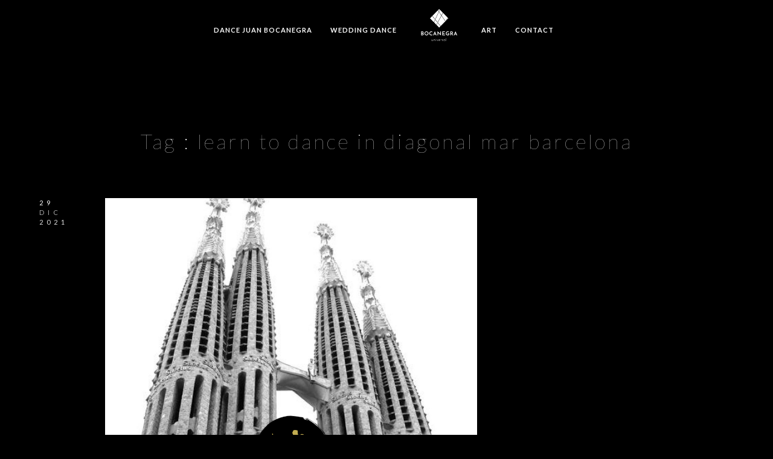

--- FILE ---
content_type: text/html; charset=UTF-8
request_url: https://www.jbocanegra.es/tag/learn-to-dance-in-diagonal-mar-barcelona/
body_size: 12898
content:
 
<!doctype html>
<html lang="es">
<head>
	<meta name="google-site-verification" content="FKUVjgU2aomG9Vz_sXjr6E1MSS7RGC6m8zADCHy-aGk" />
	<meta http-equiv="Content-Type" content="text/html; charset=UTF-8" />
	<meta name="viewport" content="width=device-width, initial-scale=1, maximum-scale=1" />
	<link rel="profile" href="http://gmpg.org/xfn/11" />
	<link rel="pingback" href="https://www.jbocanegra.es/xmlrpc.php" />
	<link rel="shortcut icon" href="https://www.jbocanegra.es/wp-content/uploads/2021/07/BOCANEGRA-logo-3.png" /><meta name='robots' content='index, follow, max-image-preview:large, max-snippet:-1, max-video-preview:-1' />
	<style>img:is([sizes="auto" i], [sizes^="auto," i]) { contain-intrinsic-size: 3000px 1500px }</style>
	
	<!-- This site is optimized with the Yoast SEO plugin v25.8 - https://yoast.com/wordpress/plugins/seo/ -->
	<title>learn to dance in diagonal mar barcelona Archivos - BOCANEGRA UNIVERSAL</title>
	<link rel="canonical" href="https://www.jbocanegra.es/tag/learn-to-dance-in-diagonal-mar-barcelona/" />
	<meta property="og:locale" content="es_ES" />
	<meta property="og:type" content="article" />
	<meta property="og:title" content="learn to dance in diagonal mar barcelona Archivos - BOCANEGRA UNIVERSAL" />
	<meta property="og:url" content="https://www.jbocanegra.es/tag/learn-to-dance-in-diagonal-mar-barcelona/" />
	<meta property="og:site_name" content="BOCANEGRA UNIVERSAL" />
	<meta property="og:image" content="https://www.jbocanegra.es/wp-content/uploads/2015/09/juan-bocanegra-facebook.jpg" />
	<meta property="og:image:width" content="1200" />
	<meta property="og:image:height" content="628" />
	<meta property="og:image:type" content="image/jpeg" />
	<meta name="twitter:card" content="summary_large_image" />
	<meta name="twitter:site" content="@BocanegraCBE" />
	<script type="application/ld+json" class="yoast-schema-graph">{"@context":"https://schema.org","@graph":[{"@type":"CollectionPage","@id":"https://www.jbocanegra.es/tag/learn-to-dance-in-diagonal-mar-barcelona/","url":"https://www.jbocanegra.es/tag/learn-to-dance-in-diagonal-mar-barcelona/","name":"learn to dance in diagonal mar barcelona Archivos - BOCANEGRA UNIVERSAL","isPartOf":{"@id":"https://www.jbocanegra.es/#website"},"primaryImageOfPage":{"@id":"https://www.jbocanegra.es/tag/learn-to-dance-in-diagonal-mar-barcelona/#primaryimage"},"image":{"@id":"https://www.jbocanegra.es/tag/learn-to-dance-in-diagonal-mar-barcelona/#primaryimage"},"thumbnailUrl":"https://www.jbocanegra.es/wp-content/uploads/2020/11/cursos-de-baile-en-barcelona-baile-boda-barcelona.png","breadcrumb":{"@id":"https://www.jbocanegra.es/tag/learn-to-dance-in-diagonal-mar-barcelona/#breadcrumb"},"inLanguage":"es"},{"@type":"ImageObject","inLanguage":"es","@id":"https://www.jbocanegra.es/tag/learn-to-dance-in-diagonal-mar-barcelona/#primaryimage","url":"https://www.jbocanegra.es/wp-content/uploads/2020/11/cursos-de-baile-en-barcelona-baile-boda-barcelona.png","contentUrl":"https://www.jbocanegra.es/wp-content/uploads/2020/11/cursos-de-baile-en-barcelona-baile-boda-barcelona.png","width":1080,"height":1080},{"@type":"BreadcrumbList","@id":"https://www.jbocanegra.es/tag/learn-to-dance-in-diagonal-mar-barcelona/#breadcrumb","itemListElement":[{"@type":"ListItem","position":1,"name":"Portada","item":"https://www.jbocanegra.es/"},{"@type":"ListItem","position":2,"name":"learn to dance in diagonal mar barcelona"}]},{"@type":"WebSite","@id":"https://www.jbocanegra.es/#website","url":"https://www.jbocanegra.es/","name":"BOCANEGRA UNIVERSAL","description":"Art &amp; Lifestyle","publisher":{"@id":"https://www.jbocanegra.es/#/schema/person/0c1a0e75e725adbc2888c52e4743f1b9"},"potentialAction":[{"@type":"SearchAction","target":{"@type":"EntryPoint","urlTemplate":"https://www.jbocanegra.es/?s={search_term_string}"},"query-input":{"@type":"PropertyValueSpecification","valueRequired":true,"valueName":"search_term_string"}}],"inLanguage":"es"},{"@type":["Person","Organization"],"@id":"https://www.jbocanegra.es/#/schema/person/0c1a0e75e725adbc2888c52e4743f1b9","name":"Juan Bocanegra","image":{"@type":"ImageObject","inLanguage":"es","@id":"https://www.jbocanegra.es/#/schema/person/image/","url":"https://www.jbocanegra.es/wp-content/uploads/2016/06/logo-juan-bocanegra-login.png","contentUrl":"https://www.jbocanegra.es/wp-content/uploads/2016/06/logo-juan-bocanegra-login.png","width":228,"height":39,"caption":"Juan Bocanegra"},"logo":{"@id":"https://www.jbocanegra.es/#/schema/person/image/"}}]}</script>
	<!-- / Yoast SEO plugin. -->


<link rel='dns-prefetch' href='//js.stripe.com' />
<link rel='dns-prefetch' href='//checkout.stripe.com' />
<link rel='dns-prefetch' href='//fonts.googleapis.com' />
<link href='https://fonts.gstatic.com' crossorigin rel='preconnect' />
<link rel="alternate" type="application/rss+xml" title="BOCANEGRA UNIVERSAL &raquo; Feed" href="https://www.jbocanegra.es/feed/" />
<link rel="alternate" type="application/rss+xml" title="BOCANEGRA UNIVERSAL &raquo; Feed de los comentarios" href="https://www.jbocanegra.es/comments/feed/" />
<link rel="alternate" type="application/rss+xml" title="BOCANEGRA UNIVERSAL &raquo; Etiqueta learn to dance in diagonal mar barcelona del feed" href="https://www.jbocanegra.es/tag/learn-to-dance-in-diagonal-mar-barcelona/feed/" />
<script type="text/javascript">
/* <![CDATA[ */
window._wpemojiSettings = {"baseUrl":"https:\/\/s.w.org\/images\/core\/emoji\/16.0.1\/72x72\/","ext":".png","svgUrl":"https:\/\/s.w.org\/images\/core\/emoji\/16.0.1\/svg\/","svgExt":".svg","source":{"concatemoji":"https:\/\/www.jbocanegra.es\/wp-includes\/js\/wp-emoji-release.min.js?ver=6.8.3"}};
/*! This file is auto-generated */
!function(s,n){var o,i,e;function c(e){try{var t={supportTests:e,timestamp:(new Date).valueOf()};sessionStorage.setItem(o,JSON.stringify(t))}catch(e){}}function p(e,t,n){e.clearRect(0,0,e.canvas.width,e.canvas.height),e.fillText(t,0,0);var t=new Uint32Array(e.getImageData(0,0,e.canvas.width,e.canvas.height).data),a=(e.clearRect(0,0,e.canvas.width,e.canvas.height),e.fillText(n,0,0),new Uint32Array(e.getImageData(0,0,e.canvas.width,e.canvas.height).data));return t.every(function(e,t){return e===a[t]})}function u(e,t){e.clearRect(0,0,e.canvas.width,e.canvas.height),e.fillText(t,0,0);for(var n=e.getImageData(16,16,1,1),a=0;a<n.data.length;a++)if(0!==n.data[a])return!1;return!0}function f(e,t,n,a){switch(t){case"flag":return n(e,"\ud83c\udff3\ufe0f\u200d\u26a7\ufe0f","\ud83c\udff3\ufe0f\u200b\u26a7\ufe0f")?!1:!n(e,"\ud83c\udde8\ud83c\uddf6","\ud83c\udde8\u200b\ud83c\uddf6")&&!n(e,"\ud83c\udff4\udb40\udc67\udb40\udc62\udb40\udc65\udb40\udc6e\udb40\udc67\udb40\udc7f","\ud83c\udff4\u200b\udb40\udc67\u200b\udb40\udc62\u200b\udb40\udc65\u200b\udb40\udc6e\u200b\udb40\udc67\u200b\udb40\udc7f");case"emoji":return!a(e,"\ud83e\udedf")}return!1}function g(e,t,n,a){var r="undefined"!=typeof WorkerGlobalScope&&self instanceof WorkerGlobalScope?new OffscreenCanvas(300,150):s.createElement("canvas"),o=r.getContext("2d",{willReadFrequently:!0}),i=(o.textBaseline="top",o.font="600 32px Arial",{});return e.forEach(function(e){i[e]=t(o,e,n,a)}),i}function t(e){var t=s.createElement("script");t.src=e,t.defer=!0,s.head.appendChild(t)}"undefined"!=typeof Promise&&(o="wpEmojiSettingsSupports",i=["flag","emoji"],n.supports={everything:!0,everythingExceptFlag:!0},e=new Promise(function(e){s.addEventListener("DOMContentLoaded",e,{once:!0})}),new Promise(function(t){var n=function(){try{var e=JSON.parse(sessionStorage.getItem(o));if("object"==typeof e&&"number"==typeof e.timestamp&&(new Date).valueOf()<e.timestamp+604800&&"object"==typeof e.supportTests)return e.supportTests}catch(e){}return null}();if(!n){if("undefined"!=typeof Worker&&"undefined"!=typeof OffscreenCanvas&&"undefined"!=typeof URL&&URL.createObjectURL&&"undefined"!=typeof Blob)try{var e="postMessage("+g.toString()+"("+[JSON.stringify(i),f.toString(),p.toString(),u.toString()].join(",")+"));",a=new Blob([e],{type:"text/javascript"}),r=new Worker(URL.createObjectURL(a),{name:"wpTestEmojiSupports"});return void(r.onmessage=function(e){c(n=e.data),r.terminate(),t(n)})}catch(e){}c(n=g(i,f,p,u))}t(n)}).then(function(e){for(var t in e)n.supports[t]=e[t],n.supports.everything=n.supports.everything&&n.supports[t],"flag"!==t&&(n.supports.everythingExceptFlag=n.supports.everythingExceptFlag&&n.supports[t]);n.supports.everythingExceptFlag=n.supports.everythingExceptFlag&&!n.supports.flag,n.DOMReady=!1,n.readyCallback=function(){n.DOMReady=!0}}).then(function(){return e}).then(function(){var e;n.supports.everything||(n.readyCallback(),(e=n.source||{}).concatemoji?t(e.concatemoji):e.wpemoji&&e.twemoji&&(t(e.twemoji),t(e.wpemoji)))}))}((window,document),window._wpemojiSettings);
/* ]]> */
</script>
<link rel='stylesheet' id='dashicons-css' href='https://www.jbocanegra.es/wp-includes/css/dashicons.min.css?ver=6.8.3' type='text/css' media='all' />
<link rel='stylesheet' id='menu-icons-extra-css' href='https://www.jbocanegra.es/wp-content/plugins/menu-icons/css/extra.min.css?ver=0.13.18' type='text/css' media='all' />
<style id='wp-emoji-styles-inline-css' type='text/css'>

	img.wp-smiley, img.emoji {
		display: inline !important;
		border: none !important;
		box-shadow: none !important;
		height: 1em !important;
		width: 1em !important;
		margin: 0 0.07em !important;
		vertical-align: -0.1em !important;
		background: none !important;
		padding: 0 !important;
	}
</style>
<style id='joinchat-button-style-inline-css' type='text/css'>
.wp-block-joinchat-button{border:none!important;text-align:center}.wp-block-joinchat-button figure{display:table;margin:0 auto;padding:0}.wp-block-joinchat-button figcaption{font:normal normal 400 .6em/2em var(--wp--preset--font-family--system-font,sans-serif);margin:0;padding:0}.wp-block-joinchat-button .joinchat-button__qr{background-color:#fff;border:6px solid #25d366;border-radius:30px;box-sizing:content-box;display:block;height:200px;margin:auto;overflow:hidden;padding:10px;width:200px}.wp-block-joinchat-button .joinchat-button__qr canvas,.wp-block-joinchat-button .joinchat-button__qr img{display:block;margin:auto}.wp-block-joinchat-button .joinchat-button__link{align-items:center;background-color:#25d366;border:6px solid #25d366;border-radius:30px;display:inline-flex;flex-flow:row nowrap;justify-content:center;line-height:1.25em;margin:0 auto;text-decoration:none}.wp-block-joinchat-button .joinchat-button__link:before{background:transparent var(--joinchat-ico) no-repeat center;background-size:100%;content:"";display:block;height:1.5em;margin:-.75em .75em -.75em 0;width:1.5em}.wp-block-joinchat-button figure+.joinchat-button__link{margin-top:10px}@media (orientation:landscape)and (min-height:481px),(orientation:portrait)and (min-width:481px){.wp-block-joinchat-button.joinchat-button--qr-only figure+.joinchat-button__link{display:none}}@media (max-width:480px),(orientation:landscape)and (max-height:480px){.wp-block-joinchat-button figure{display:none}}

</style>
<link rel='stylesheet' id='contact-form-7-css' href='https://www.jbocanegra.es/wp-content/plugins/contact-form-7/includes/css/styles.css?ver=6.1.1' type='text/css' media='all' />
<link rel='stylesheet' id='stripe-checkout-button-css' href='https://checkout.stripe.com/v3/checkout/button.css' type='text/css' media='all' />
<link rel='stylesheet' id='simpay-public-css' href='https://www.jbocanegra.es/wp-content/plugins/stripe/includes/core/assets/css/simpay-public.min.css?ver=4.16.1' type='text/css' media='all' />
<link rel='stylesheet' id='MainStyle-css' href='https://www.jbocanegra.es/wp-content/themes/kinetika/style.css?ver=screen' type='text/css' media='all' />
<link rel='stylesheet' id='verticalmenuCSS-css' href='https://www.jbocanegra.es/wp-content/themes/kinetika/css/verticalmenu.css?ver=6.8.3' type='text/css' media='screen' />
<link rel='stylesheet' id='videoJSCSS-css' href='https://www.jbocanegra.es/wp-content/themes/kinetika/js/videojs/video-js.css?ver=6.8.3' type='text/css' media='screen' />
<link rel='stylesheet' id='owlcarousel_css-css' href='https://www.jbocanegra.es/wp-content/themes/kinetika/css/owlcarousel/owl.carousel.css?ver=6.8.3' type='text/css' media='screen' />
<link rel='stylesheet' id='magnific_lightbox-css' href='https://www.jbocanegra.es/wp-content/themes/kinetika/css/magnific/magnific-popup.css?ver=6.8.3' type='text/css' media='screen' />
<link rel='stylesheet' id='Animations-css' href='https://www.jbocanegra.es/wp-content/themes/kinetika/css/animations.css?ver=6.8.3' type='text/css' media='screen' />
<link rel='stylesheet' id='fontAwesome-css' href='https://www.jbocanegra.es/wp-content/themes/kinetika/css/fonts/font-awesome/css/font-awesome.min.css?ver=6.8.3' type='text/css' media='screen' />
<link rel='stylesheet' id='etFonts-css' href='https://www.jbocanegra.es/wp-content/themes/kinetika/css/fonts/et-fonts/et-fonts.css?ver=6.8.3' type='text/css' media='screen' />
<link rel='stylesheet' id='featherFonts-css' href='https://www.jbocanegra.es/wp-content/themes/kinetika/css/fonts/feather-webfont/feather.css?ver=6.8.3' type='text/css' media='screen' />
<link rel='stylesheet' id='lineFonts-css' href='https://www.jbocanegra.es/wp-content/themes/kinetika/css/fonts/fontello/css/fontello.css?ver=6.8.3' type='text/css' media='screen' />
<link rel='stylesheet' id='simepleLineFont-css' href='https://www.jbocanegra.es/wp-content/themes/kinetika/css/fonts/simple-line-icons/simple-line-icons.css?ver=6.8.3' type='text/css' media='screen' />
<link rel='stylesheet' id='css_jplayer-css' href='https://www.jbocanegra.es/wp-content/themes/kinetika/css/html5player/jplayer.dark.css?ver=6.8.3' type='text/css' media='screen' />
<link rel='stylesheet' id='mtheme-ie-css' href='https://www.jbocanegra.es/wp-content/themes/kinetika/css/ie.css?ver=6.8.3' type='text/css' media='all' />
<link rel='stylesheet' id='kinetika-fonts-css' href='//fonts.googleapis.com/css?family=Lato%3A100%2C100i%2C300%2C300i%2C400%2C400i%2C700%2C700i%2C900%2C900i%7CCrimson%2BText%3A400%2C400italic%2C600%2C600italic%2C700%2C700italic%7CPT+Mono&#038;ver=1.0.0' type='text/css' media='all' />
<link rel='stylesheet' id='ResponsiveCSS-css' href='https://www.jbocanegra.es/wp-content/themes/kinetika/css/responsive.css?ver=6.8.3' type='text/css' media='screen' />
<style id='ResponsiveCSS-inline-css' type='text/css'>
.pace,.theme-is-dark .pace { background-image: url(https://www.jbocanegra.es/wp-content/uploads/2021/07/BOCANEGRA-logo-2.png); }
	.pace .pace-progress,.theme-is-dark .pace .pace-progress {
	background:#ffffff;
	background: linear-gradient(left, rgba(0,0,0,0) 0%,rgba(255,255,255,0.65) 100%);
	background: -moz-linear-gradient(left, rgba(0,0,0,0) 0%, rgba(255,255,255,0.65) 100%);
	background: -ms-linear-gradient(left, rgba(0,0,0,0) 0%,rgba(255,255,255,0.65) 100%);
	background: -o-linear-gradient(left, rgba(0,0,0,0) 0%,rgba(255,255,255,0.65) 100%);
	background: -webkit-gradient(linear, left top, right top, color-stop(0%,rgba(0,0,0,0)), color-stop(100%,rgba(255,255,255,0.65)));
	background: -webkit-linear-gradient(left, rgba(0,0,0,0) 0%,rgba(255,255,255,0.65) 100%);
	filter: progid:DXImageTransform.Microsoft.gradient( startColorstr='#ffffff', endColorstr='#ffffff',GradientType=1 );
	}
	
	.pace,.theme-is-dark .pace, .preloader-cover-screen,.theme-is-dark .preloader-cover-screen {
	background-color:#0a0101;
	}
	.logo img { width: 60px; }.stickymenu-zone.sticky-menu-activate .logo img { height:auto; width: 60px; }.logo img { top: 15px; }.vertical-logoimage { width: 300px; }.logo-mobile .logoimage { width: 60px; }.logo-mobile .logoimage { height: auto; }.grid-preloader-accent{fill:#ffffff;}.pace { background-size: 228px auto; }.grecaptcha-badge {opacity:0}
	@media only screen and (max-width: 1024px) {
		
	}
	@media only screen and (min-width: 768px) and (max-width: 959px) {
		
	}
	@media only screen and (max-width: 767px) {
		
	}
	@media only screen and (min-width: 480px) and (max-width: 767px) {
		
	}
</style>
<script type="text/javascript" src="https://www.jbocanegra.es/wp-includes/js/jquery/jquery.min.js?ver=3.7.1" id="jquery-core-js"></script>
<script type="text/javascript" src="https://www.jbocanegra.es/wp-includes/js/jquery/jquery-migrate.min.js?ver=3.4.1" id="jquery-migrate-js"></script>
<script type="text/javascript" id="jquery-js-after">
/* <![CDATA[ */
var ajax_var={"url":"https:\/\/www.jbocanegra.es\/wp-admin\/admin-ajax.php","nonce":"fbb5a23d2c"};
/* ]]> */
</script>
<script type="text/javascript" src="//www.jbocanegra.es/wp-content/plugins/revslider/sr6/assets/js/rbtools.min.js?ver=6.7.29" async id="tp-tools-js"></script>
<script type="text/javascript" src="//www.jbocanegra.es/wp-content/plugins/revslider/sr6/assets/js/rs6.min.js?ver=6.7.31" async id="revmin-js"></script>
<script type="text/javascript" src="https://www.jbocanegra.es/wp-content/themes/kinetika/js/pace.min.js" id="Pace-js"></script>
<link rel="https://api.w.org/" href="https://www.jbocanegra.es/wp-json/" /><link rel="alternate" title="JSON" type="application/json" href="https://www.jbocanegra.es/wp-json/wp/v2/tags/2639" /><link rel="EditURI" type="application/rsd+xml" title="RSD" href="https://www.jbocanegra.es/xmlrpc.php?rsd" />
<meta name="generator" content="WordPress 6.8.3" />
<meta name="viewport" content="width=device-width, minimum-scale=1" /><script type="text/javascript">
var mtheme_uri="https://www.jbocanegra.es/wp-content/themes/kinetika";
</script>
<meta name="generator" content="Powered by Slider Revolution 6.7.31 - responsive, Mobile-Friendly Slider Plugin for WordPress with comfortable drag and drop interface." />
<script>function setREVStartSize(e){
			//window.requestAnimationFrame(function() {
				window.RSIW = window.RSIW===undefined ? window.innerWidth : window.RSIW;
				window.RSIH = window.RSIH===undefined ? window.innerHeight : window.RSIH;
				try {
					var pw = document.getElementById(e.c).parentNode.offsetWidth,
						newh;
					pw = pw===0 || isNaN(pw) || (e.l=="fullwidth" || e.layout=="fullwidth") ? window.RSIW : pw;
					e.tabw = e.tabw===undefined ? 0 : parseInt(e.tabw);
					e.thumbw = e.thumbw===undefined ? 0 : parseInt(e.thumbw);
					e.tabh = e.tabh===undefined ? 0 : parseInt(e.tabh);
					e.thumbh = e.thumbh===undefined ? 0 : parseInt(e.thumbh);
					e.tabhide = e.tabhide===undefined ? 0 : parseInt(e.tabhide);
					e.thumbhide = e.thumbhide===undefined ? 0 : parseInt(e.thumbhide);
					e.mh = e.mh===undefined || e.mh=="" || e.mh==="auto" ? 0 : parseInt(e.mh,0);
					if(e.layout==="fullscreen" || e.l==="fullscreen")
						newh = Math.max(e.mh,window.RSIH);
					else{
						e.gw = Array.isArray(e.gw) ? e.gw : [e.gw];
						for (var i in e.rl) if (e.gw[i]===undefined || e.gw[i]===0) e.gw[i] = e.gw[i-1];
						e.gh = e.el===undefined || e.el==="" || (Array.isArray(e.el) && e.el.length==0)? e.gh : e.el;
						e.gh = Array.isArray(e.gh) ? e.gh : [e.gh];
						for (var i in e.rl) if (e.gh[i]===undefined || e.gh[i]===0) e.gh[i] = e.gh[i-1];
											
						var nl = new Array(e.rl.length),
							ix = 0,
							sl;
						e.tabw = e.tabhide>=pw ? 0 : e.tabw;
						e.thumbw = e.thumbhide>=pw ? 0 : e.thumbw;
						e.tabh = e.tabhide>=pw ? 0 : e.tabh;
						e.thumbh = e.thumbhide>=pw ? 0 : e.thumbh;
						for (var i in e.rl) nl[i] = e.rl[i]<window.RSIW ? 0 : e.rl[i];
						sl = nl[0];
						for (var i in nl) if (sl>nl[i] && nl[i]>0) { sl = nl[i]; ix=i;}
						var m = pw>(e.gw[ix]+e.tabw+e.thumbw) ? 1 : (pw-(e.tabw+e.thumbw)) / (e.gw[ix]);
						newh =  (e.gh[ix] * m) + (e.tabh + e.thumbh);
					}
					var el = document.getElementById(e.c);
					if (el!==null && el) el.style.height = newh+"px";
					el = document.getElementById(e.c+"_wrapper");
					if (el!==null && el) {
						el.style.height = newh+"px";
						el.style.display = "block";
					}
				} catch(e){
					console.log("Failure at Presize of Slider:" + e)
				}
			//});
		  };</script>
		<style type="text/css" id="wp-custom-css">
			.post-single-tags { display: none; }		</style>
		</head>
<body class="archive tag tag-learn-to-dance-in-diagonal-mar-barcelona tag-2639 wp-theme-kinetika single-author theme-is-dark middle-logo page-is-not-fullscreen theme-fullwidth body-dashboard-push footer-is-on">
<div class="preloader-cover-screen"></div><div class="responsive-menu-wrap">
	<span class="mobile-menu-icon"><i class="mobile-menu-icon-toggle feather-icon-menu"></i></span>
	<div class="mobile-menu-toggle">
				<div class="logo-mobile">
						<a href="https://www.jbocanegra.es/"><img class="logoimage" src="https://www.jbocanegra.es/wp-content/uploads/2021/07/BOCANEGRA-logo-1-2.png" alt="logo" /></a>				</div>
	</div>
</div>
<div class="responsive-mobile-menu">
		<div class="mobile-wpml-lang-selector-wrap">
			</div>
		<div class="mobile-social-header">				
	<div class="footer-column"></div>	</div>
	<form method="get" id="mobile-searchform" action="https://www.jbocanegra.es/">
<input type="text" value="" name="s" id="ms" class="right" />
<button id="mobile-searchbutton" title="Search" type="submit"><i class="feather-icon-search"></i></button>
</form>	<nav>
	<ul id="menu-onepage" class="mtree"><li id="menu-item-10333" class="menu-item menu-item-type-post_type menu-item-object-page menu-item-has-children menu-item-10333"><a href="https://www.jbocanegra.es/dance-barcelona-juan-bocanegra/">DANCE JUAN BOCANEGRA</a>
<ul class="sub-menu">
	<li id="menu-item-10456" class="menu-item menu-item-type-post_type menu-item-object-page menu-item-10456"><a href="https://www.jbocanegra.es/inicio/">Nosotros</a></li>
	<li id="menu-item-8912" class="menu-item menu-item-type-custom menu-item-object-custom menu-item-has-children menu-item-8912"><a href="/#dónde">Dónde</a>
	<ul class="sub-menu">
		<li id="menu-item-9463" class="menu-item menu-item-type-post_type menu-item-object-post menu-item-9463"><a href="https://www.jbocanegra.es/cursos-de-baile-en-sant-vicenc-dels-horts/">Sant Vicenç dels Horts</a></li>
		<li id="menu-item-9461" class="menu-item menu-item-type-post_type menu-item-object-post menu-item-has-children menu-item-9461"><a href="https://www.jbocanegra.es/cursos-de-baile-en-barcelona/">Barcelona</a>
		<ul class="sub-menu">
			<li id="menu-item-9462" class="menu-item menu-item-type-post_type menu-item-object-post menu-item-9462"><a href="https://www.jbocanegra.es/cursos-de-baile-sarria-sant-gervasi/">Sarrià · Sant Gervasi</a></li>
		</ul>
</li>
		<li id="menu-item-9858" class="menu-item menu-item-type-post_type menu-item-object-post menu-item-9858"><a href="https://www.jbocanegra.es/cursos-de-baile-en-madrid/">Madrid</a></li>
		<li id="menu-item-9891" class="menu-item menu-item-type-post_type menu-item-object-post menu-item-9891"><a href="https://www.jbocanegra.es/baile-nupcial-en-tarragona/">Tarragona</a></li>
		<li id="menu-item-9468" class="menu-item menu-item-type-post_type menu-item-object-post menu-item-9468"><a href="https://www.jbocanegra.es/cursos-de-baile-en-ibiza/">Ibiza</a></li>
		<li id="menu-item-9645" class="menu-item menu-item-type-post_type menu-item-object-post menu-item-9645"><a href="https://www.jbocanegra.es/esplugues/">Esplugues</a></li>
		<li id="menu-item-9764" class="menu-item menu-item-type-post_type menu-item-object-post menu-item-9764"><a href="https://www.jbocanegra.es/cursos-de-baile-en-gava/">Gavá</a></li>
		<li id="menu-item-9791" class="menu-item menu-item-type-post_type menu-item-object-post menu-item-9791"><a href="https://www.jbocanegra.es/cursos-de-ball-a-vic/">Vic</a></li>
		<li id="menu-item-9464" class="menu-item menu-item-type-post_type menu-item-object-post menu-item-9464"><a href="https://www.jbocanegra.es/cursos-de-baile-en-sant-cugat-del-valles/">Sant Cugat del Vallès</a></li>
		<li id="menu-item-9778" class="menu-item menu-item-type-post_type menu-item-object-post menu-item-9778"><a href="https://www.jbocanegra.es/cursos-de-baile-en-sitges/">Sitges</a></li>
		<li id="menu-item-9457" class="menu-item menu-item-type-post_type menu-item-object-post menu-item-9457"><a href="https://www.jbocanegra.es/cursos-de-baile-en-molins-de-rei/">Molins de Rei</a></li>
		<li id="menu-item-9459" class="menu-item menu-item-type-post_type menu-item-object-post menu-item-9459"><a href="https://www.jbocanegra.es/cursos-de-baile-en-sant-just-desvern/">Sant Just Desvern</a></li>
		<li id="menu-item-9626" class="menu-item menu-item-type-post_type menu-item-object-post menu-item-9626"><a href="https://www.jbocanegra.es/cursos-de-baile-en-marbella/">Marbella</a></li>
	</ul>
</li>
	<li id="menu-item-8911" class="menu-item menu-item-type-custom menu-item-object-custom menu-item-has-children menu-item-8911"><a href="/#cursos">Cursos</a>
	<ul class="sub-menu">
		<li id="menu-item-9562" class="menu-item menu-item-type-post_type menu-item-object-page menu-item-9562"><a href="https://www.jbocanegra.es/bailes-de-salon/">Bailes de Salón</a></li>
		<li id="menu-item-9561" class="menu-item menu-item-type-post_type menu-item-object-page menu-item-9561"><a href="https://www.jbocanegra.es/salsa-bachata/">Salsa y Bachata</a></li>
		<li id="menu-item-9557" class="menu-item menu-item-type-post_type menu-item-object-page menu-item-9557"><a href="https://www.jbocanegra.es/clases-proam-barcelona/">Pro-Am</a></li>
		<li id="menu-item-9559" class="menu-item menu-item-type-post_type menu-item-object-page menu-item-9559"><a href="https://www.jbocanegra.es/baile-en-linea/">Baile en Línea</a></li>
		<li id="menu-item-9560" class="menu-item menu-item-type-post_type menu-item-object-page menu-item-9560"><a href="https://www.jbocanegra.es/baile-deportivo/">Baile Deportivo</a></li>
	</ul>
</li>
</ul>
</li>
<li id="menu-item-10472" class="menu-item menu-item-type-post_type menu-item-object-page menu-item-has-children menu-item-10472"><a href="https://www.jbocanegra.es/thedayofyourlife/">WEDDING DANCE</a>
<ul class="sub-menu">
	<li id="menu-item-9558" class="menu-item menu-item-type-post_type menu-item-object-page menu-item-9558"><a href="https://www.jbocanegra.es/baile-para-bodas/">Baile Nupcial</a></li>
	<li id="menu-item-10267" class="menu-item menu-item-type-post_type menu-item-object-page menu-item-has-children menu-item-10267"><a href="https://www.jbocanegra.es/wedding-dance-bocanegra-universal/">Wedding Dance Experience</a>
	<ul class="sub-menu">
		<li id="menu-item-10318" class="menu-item menu-item-type-post_type menu-item-object-post menu-item-10318"><a href="https://www.jbocanegra.es/wedding-dance-experience-in-barcelona/">Barcelona</a></li>
		<li id="menu-item-10319" class="menu-item menu-item-type-post_type menu-item-object-post menu-item-10319"><a href="https://www.jbocanegra.es/wedding-dance-lessons-in-geneva-switzerland/">Geneva</a></li>
		<li id="menu-item-10322" class="menu-item menu-item-type-post_type menu-item-object-post menu-item-10322"><a href="https://www.jbocanegra.es/wedding-dance-lessons-in-belgravia-london/">London</a></li>
		<li id="menu-item-10657" class="menu-item menu-item-type-post_type menu-item-object-post menu-item-10657"><a href="https://www.jbocanegra.es/wedding-dance-experience-in-new-york/">New York</a></li>
		<li id="menu-item-10317" class="menu-item menu-item-type-post_type menu-item-object-post menu-item-10317"><a href="https://www.jbocanegra.es/wedding-dance-lessons-in-paris/">Paris</a></li>
		<li id="menu-item-10321" class="menu-item menu-item-type-post_type menu-item-object-post menu-item-10321"><a href="https://www.jbocanegra.es/wedding-dance-lessons-in-monte-carlo-monaco/">Monaco</a></li>
		<li id="menu-item-10315" class="menu-item menu-item-type-post_type menu-item-object-post menu-item-10315"><a href="https://www.jbocanegra.es/wedding-dance-lessons-in-zurich-canton-of-zug-and-geneva/">Zurich</a></li>
		<li id="menu-item-10314" class="menu-item menu-item-type-post_type menu-item-object-post menu-item-10314"><a href="https://www.jbocanegra.es/wedding-dance-in-deep-water-bay-the-peak-hong-kong/">Hong Kong</a></li>
		<li id="menu-item-10316" class="menu-item menu-item-type-post_type menu-item-object-post menu-item-10316"><a href="https://www.jbocanegra.es/wedding-dance-lessons-in-abu-dhabi/">Abu Dhabi</a></li>
		<li id="menu-item-10320" class="menu-item menu-item-type-post_type menu-item-object-post menu-item-10320"><a href="https://www.jbocanegra.es/wedding-dance-lessons-in-dubai/">Dubai</a></li>
	</ul>
</li>
</ul>
</li>
<li id="menu-item-10787" class="menu-item menu-item-type-post_type menu-item-object-page menu-item-has-children menu-item-10787"><a href="https://www.jbocanegra.es/art/">ART</a>
<ul class="sub-menu">
	<li id="menu-item-10457" class="menu-item menu-item-type-post_type menu-item-object-page menu-item-10457"><a href="https://www.jbocanegra.es/paintings/">Paintings</a></li>
</ul>
</li>
<li id="menu-item-10813" class="menu-item menu-item-type-post_type menu-item-object-page menu-item-10813"><a href="https://www.jbocanegra.es/contacto/">CONTACT</a></li>
</ul>	</nav>
	<div class="cleafix"></div>
</div>	<div class="stickymenu-zone outer-wrap">
		<div class="outer-header-wrap clearfix">
			<nav>
				<div class="mainmenu-navigation">
						<div class="header-logo-section"><div class="logo"><a href="https://www.jbocanegra.es/"><img class="logo-theme-main" src="https://www.jbocanegra.es/wp-content/uploads/2021/07/BOCANEGRA-logo-1-2.png" alt="logo" /></a></div></div>								<div class="homemenu">
							<ul id="menu-onepage-1" class="sf-menu mtheme-left-menu"><li class="menu-item menu-item-type-post_type menu-item-object-page menu-item-has-children menu-item-10333"><a href="https://www.jbocanegra.es/dance-barcelona-juan-bocanegra/">DANCE JUAN BOCANEGRA</a>
<ul class="sub-menu">
	<li class="menu-item menu-item-type-post_type menu-item-object-page menu-item-10456"><a href="https://www.jbocanegra.es/inicio/">Nosotros</a></li>
	<li class="menu-item menu-item-type-custom menu-item-object-custom menu-item-has-children menu-item-8912"><a href="/#dónde">Dónde</a>
	<ul class="sub-menu">
		<li class="menu-item menu-item-type-post_type menu-item-object-post menu-item-9463"><a href="https://www.jbocanegra.es/cursos-de-baile-en-sant-vicenc-dels-horts/">Sant Vicenç dels Horts</a></li>
		<li class="menu-item menu-item-type-post_type menu-item-object-post menu-item-has-children menu-item-9461"><a href="https://www.jbocanegra.es/cursos-de-baile-en-barcelona/">Barcelona</a>
		<ul class="sub-menu">
			<li class="menu-item menu-item-type-post_type menu-item-object-post menu-item-9462"><a href="https://www.jbocanegra.es/cursos-de-baile-sarria-sant-gervasi/">Sarrià · Sant Gervasi</a></li>
		</ul>
</li>
		<li class="menu-item menu-item-type-post_type menu-item-object-post menu-item-9858"><a href="https://www.jbocanegra.es/cursos-de-baile-en-madrid/">Madrid</a></li>
		<li class="menu-item menu-item-type-post_type menu-item-object-post menu-item-9891"><a href="https://www.jbocanegra.es/baile-nupcial-en-tarragona/">Tarragona</a></li>
		<li class="menu-item menu-item-type-post_type menu-item-object-post menu-item-9468"><a href="https://www.jbocanegra.es/cursos-de-baile-en-ibiza/">Ibiza</a></li>
		<li class="menu-item menu-item-type-post_type menu-item-object-post menu-item-9645"><a href="https://www.jbocanegra.es/esplugues/">Esplugues</a></li>
		<li class="menu-item menu-item-type-post_type menu-item-object-post menu-item-9764"><a href="https://www.jbocanegra.es/cursos-de-baile-en-gava/">Gavá</a></li>
		<li class="menu-item menu-item-type-post_type menu-item-object-post menu-item-9791"><a href="https://www.jbocanegra.es/cursos-de-ball-a-vic/">Vic</a></li>
		<li class="menu-item menu-item-type-post_type menu-item-object-post menu-item-9464"><a href="https://www.jbocanegra.es/cursos-de-baile-en-sant-cugat-del-valles/">Sant Cugat del Vallès</a></li>
		<li class="menu-item menu-item-type-post_type menu-item-object-post menu-item-9778"><a href="https://www.jbocanegra.es/cursos-de-baile-en-sitges/">Sitges</a></li>
		<li class="menu-item menu-item-type-post_type menu-item-object-post menu-item-9457"><a href="https://www.jbocanegra.es/cursos-de-baile-en-molins-de-rei/">Molins de Rei</a></li>
		<li class="menu-item menu-item-type-post_type menu-item-object-post menu-item-9459"><a href="https://www.jbocanegra.es/cursos-de-baile-en-sant-just-desvern/">Sant Just Desvern</a></li>
		<li class="menu-item menu-item-type-post_type menu-item-object-post menu-item-9626"><a href="https://www.jbocanegra.es/cursos-de-baile-en-marbella/">Marbella</a></li>
	</ul>
</li>
	<li class="menu-item menu-item-type-custom menu-item-object-custom menu-item-has-children menu-item-8911"><a href="/#cursos">Cursos</a>
	<ul class="sub-menu">
		<li class="menu-item menu-item-type-post_type menu-item-object-page menu-item-9562"><a href="https://www.jbocanegra.es/bailes-de-salon/">Bailes de Salón</a></li>
		<li class="menu-item menu-item-type-post_type menu-item-object-page menu-item-9561"><a href="https://www.jbocanegra.es/salsa-bachata/">Salsa y Bachata</a></li>
		<li class="menu-item menu-item-type-post_type menu-item-object-page menu-item-9557"><a href="https://www.jbocanegra.es/clases-proam-barcelona/">Pro-Am</a></li>
		<li class="menu-item menu-item-type-post_type menu-item-object-page menu-item-9559"><a href="https://www.jbocanegra.es/baile-en-linea/">Baile en Línea</a></li>
		<li class="menu-item menu-item-type-post_type menu-item-object-page menu-item-9560"><a href="https://www.jbocanegra.es/baile-deportivo/">Baile Deportivo</a></li>
	</ul>
</li>
</ul>
</li>
<li class="menu-item menu-item-type-post_type menu-item-object-page menu-item-has-children menu-item-10472"><a href="https://www.jbocanegra.es/thedayofyourlife/">WEDDING DANCE</a>
<ul class="sub-menu">
	<li class="menu-item menu-item-type-post_type menu-item-object-page menu-item-9558"><a href="https://www.jbocanegra.es/baile-para-bodas/">Baile Nupcial</a></li>
	<li class="menu-item menu-item-type-post_type menu-item-object-page menu-item-has-children menu-item-10267"><a href="https://www.jbocanegra.es/wedding-dance-bocanegra-universal/">Wedding Dance Experience</a>
	<ul class="sub-menu">
		<li class="menu-item menu-item-type-post_type menu-item-object-post menu-item-10318"><a href="https://www.jbocanegra.es/wedding-dance-experience-in-barcelona/">Barcelona</a></li>
		<li class="menu-item menu-item-type-post_type menu-item-object-post menu-item-10319"><a href="https://www.jbocanegra.es/wedding-dance-lessons-in-geneva-switzerland/">Geneva</a></li>
		<li class="menu-item menu-item-type-post_type menu-item-object-post menu-item-10322"><a href="https://www.jbocanegra.es/wedding-dance-lessons-in-belgravia-london/">London</a></li>
		<li class="menu-item menu-item-type-post_type menu-item-object-post menu-item-10657"><a href="https://www.jbocanegra.es/wedding-dance-experience-in-new-york/">New York</a></li>
		<li class="menu-item menu-item-type-post_type menu-item-object-post menu-item-10317"><a href="https://www.jbocanegra.es/wedding-dance-lessons-in-paris/">Paris</a></li>
		<li class="menu-item menu-item-type-post_type menu-item-object-post menu-item-10321"><a href="https://www.jbocanegra.es/wedding-dance-lessons-in-monte-carlo-monaco/">Monaco</a></li>
		<li class="menu-item menu-item-type-post_type menu-item-object-post menu-item-10315"><a href="https://www.jbocanegra.es/wedding-dance-lessons-in-zurich-canton-of-zug-and-geneva/">Zurich</a></li>
		<li class="menu-item menu-item-type-post_type menu-item-object-post menu-item-10314"><a href="https://www.jbocanegra.es/wedding-dance-in-deep-water-bay-the-peak-hong-kong/">Hong Kong</a></li>
		<li class="menu-item menu-item-type-post_type menu-item-object-post menu-item-10316"><a href="https://www.jbocanegra.es/wedding-dance-lessons-in-abu-dhabi/">Abu Dhabi</a></li>
		<li class="menu-item menu-item-type-post_type menu-item-object-post menu-item-10320"><a href="https://www.jbocanegra.es/wedding-dance-lessons-in-dubai/">Dubai</a></li>
	</ul>
</li>
</ul>
</li>
<li class="menu-item menu-item-type-post_type menu-item-object-page menu-item-has-children menu-item-10787"><a href="https://www.jbocanegra.es/art/">ART</a>
<ul class="sub-menu">
	<li class="menu-item menu-item-type-post_type menu-item-object-page menu-item-10457"><a href="https://www.jbocanegra.es/paintings/">Paintings</a></li>
</ul>
</li>
<li class="menu-item menu-item-type-post_type menu-item-object-page menu-item-10813"><a href="https://www.jbocanegra.es/contacto/">CONTACT</a></li>
</ul>							</div>
											</div>
			</nav>
		</div>
	</div>
		<div class="wpml-lang-selector-wrap">
			</div>
	<div id="home" class="container-wrapper container-fullwidth"><div class="title-container-outer-wrap">
	<div class="title-container-wrap">
	<div class="title-container clearfix">
						<div class="entry-title">
			<h1 class="entry-title">
										Tag : <span>learn to dance in diagonal mar barcelona</span>						</h1>
		</div>
			</div>
	</div>
</div><div class="container clearfix"><div class="contents-wrap float-left two-column">

	<div class="topseperator entry-wrapper post-standard-wrapper clearfix">
<div class="blog-details-section">
	<div class="blog-details-section-inner">
		<span class="the-day">29</span>
		<span class="the-month">Dic</span>
		<span class="the-year">2021</span>
	</div>
</div>
<div class="blog-content-section">
<div id="post-10664" class="post-10664 post type-post status-publish format-standard has-post-thumbnail hentry category-sin-categoria tag-aprender-a-bailar-bachata-en-diagonal-mar-barcelona tag-aprender-a-bailar-bachata-en-poblenou-barcelona tag-aprender-a-bailar-bailes-de-salon-en-diagonal-mar-barcelona tag-aprender-a-bailar-bailes-de-salon-en-poblenou-barcelona tag-aprender-a-bailar-diagonal-mar-barcelona tag-aprender-a-bailar-poblenou-barcelona tag-aprender-a-bailar-salsa-en-diagonal-mar-barcelona tag-aprender-a-bailar-salsa-en-poblenou-barcelona tag-aprender-a-bailar-tango-en-diagonal-mar-barcelona tag-aprender-a-bailar-tango-en-poblenou-barcelona tag-aprender-baile-de-boda-en-ibiza tag-aprender-baile-de-boda-en-poblenou-barcelona tag-aprender-baile-de-novios-en-diagonal-mar-barcelona tag-aprender-baile-de-novios-en-poblenou-barcelona tag-baila-boda-diagonal-mar-barcelona tag-baila-boda-poblenou-barcelona tag-baila-diagonal-mar-barcelona tag-baila-poblenou-barcelona tag-baile-boda-diagonal-mar-barcelona tag-baile-boda-poblenou-barcelona tag-baile-deportivo-diagonal-mar-barcelona tag-baile-deportivo-en-diagonal-mar-barcelona tag-baile-deportivo-en-poblenou-barcelona tag-baile-deportivo-poblenou-barcelona tag-baile-diagonal-mar-barcelona tag-baile-novios-diagonal-mar-barcelona tag-baile-novios-poblenou-barcelona tag-baile-nupcial-diagonal-mar-barcelona tag-baile-nupcial-poblenou-barcelona tag-baile-poblenou-barcelona tag-bailes-de-salon-diagonal-mar-barcelona tag-bailes-de-salon-poblenou-barcelona tag-ballroom-dance-diagonal-mar-barcelona tag-ballroom-dance-poblenou-barcelona tag-centros-de-baile-diagonal-mar-barcelona tag-centros-de-baile-poblenou-barcelona tag-clases-de-bachata-en-diagonal-mar-barcelona tag-clases-de-bachata-en-poblenou-barcelona tag-clases-de-baile-diagonal-mar-barcelona tag-clases-de-bailes-de-salon-en-diagonal-mar-barcelona tag-clases-de-bailes-de-salon-en-poblenou-barcelona tag-clases-de-salsa-en-diagonal-mar-barcelona tag-clases-de-salsa-en-poblenou-barcelona tag-clases-de-tango-en-diagonal-mar-barcelona tag-clases-de-tango-en-poblenou-barcelona tag-coreografia-para-novios-diagonal-mar-barcelona tag-coreografia-para-novios-poblenou-barcelona tag-cursos-de-baile-en-diagonal-mar-barcelona tag-cursos-de-baile-en-poblenou-barcelona tag-cursos-de-baile-poblenou-barcelona tag-cursos-de-salsa-en-diagonal-mar-barcelona tag-cursos-de-salsa-en-poblenou-barcelona tag-dance-diagonal-mar-barcelona tag-dance-lessons-diagonal-mar-barcelona tag-dance-lessons-poblenou-barcelona tag-dance-poblenou-barcelona tag-dance-school-diagonal-mar-barcelona tag-dance-school-poblenou-barcelona tag-dance-studio-diagonal-mar-barcelona tag-dance-studio-poblenou-barcelona tag-dancesport-diagonal-mar-barcelona tag-dancesport-poblenou-barcelona tag-el-baile-de-mi-boda-en-diagonal-mar-barcelona tag-el-baile-de-mi-boda-en-poblenou-barcelona tag-escuela-de-baile-en-diagonal-mar-barcelona tag-escuela-de-baile-en-poblenou-barcelona tag-escuela-de-danza-en-diagonal-mar-barcelona tag-escuela-de-danza-en-poblenou-barcelona tag-fiestas-baile-diagonal-mar-barcelona tag-fiestas-baile-poblenou-barcelona tag-juan-bocanegra-diagonal-mar-barcelona tag-juan-bocanegra-poblenou-barcelona tag-learn-to-dance-in-diagonal-mar-barcelona tag-learn-to-dance-in-poblenou-barcelona tag-proam-ballroom-in-diagonal-mar-barcelona tag-proam-ballroom-in-poblenou-barcelona tag-proam-dancesport-in-diagonal-mar-barcelona tag-proam-dancesport-in-poblenou-barcelona tag-proam-dancestudio-in-diagonal-mar-barcelona tag-proam-dancestudio-in-poblenou-barcelona tag-proam-diagonal-mar-barcelona tag-proam-poblenou-barcelona tag-salsa-bachata-diagonal-mar-barcelona tag-salsa-bachata-poblenou-barcelona tag-showdance-diagonal-mar-barcelona tag-showdance-poblenou-barcelona tag-wedding-dance-diagonal-mar-barcelona tag-wedding-dance-poblenou-barcelona">
<div class="post-format-media"><a class="postsummaryimage" href="https://www.jbocanegra.es/cursos-de-baile-en-diagonal-mar-poblenou-barcelona/"><img src="https://www.jbocanegra.es/wp-content/uploads/2020/11/cursos-de-baile-en-barcelona-baile-boda-barcelona.png" alt="" /></a></div><div class="entry-content postformat_contents clearfix">
		<div class="entry-post-title">
		<h2>
		<a class="postformat_standard" href="https://www.jbocanegra.es/cursos-de-baile-en-diagonal-mar-poblenou-barcelona/" title="Permalink to Cursos de baile en Diagonal Mar &#038; Poblenou, Barcelona" rel="bookmark">Cursos de baile en Diagonal Mar &#038; Poblenou, Barcelona</a>
		</h2>
		</div>
		<p>Nuestro centro ha organizado un curso de baile en Diagonal Mar y Poblenou (Barcelona), para todos aquellos que quieran descubrir el apasionante mundo de bailar. Nuestros maestros dan la libertad de dejar elegir a los alumnos qué modalidad de baile prefieren y la cantidad de ellos.  Ofrecemos las siguientes modalidades: El Vals Inglés, el Foxtrot, el Tango, la Bachata, el Vals Vienés, el Quickstep, el Bolero, la Salsa, el Chachachá, la Samba, el Pasodoble y el Jive. Baile en pareja: [&hellip;]</p>
<div class="button-blog-continue">
	<a href="https://www.jbocanegra.es/cursos-de-baile-en-diagonal-mar-poblenou-barcelona/">
		<div class="mtheme-button animated pulse animation-action">Continúa leyendo</div>
	</a>
</div></div>
<div class="postsummarywrap">

	<div class="datecomment clearfix">
					<i class="feather-icon-paper"></i>
		<span class="post-meta-category">
			<a href="https://www.jbocanegra.es/category/sin-categoria/" rel="category tag">Sin categoría</a>		</span>
				<span class="post-single-meta">
						<span class="post-meta-comment">
			<i class="feather-icon-speech-bubble"></i>
			<a href="https://www.jbocanegra.es/cursos-de-baile-en-diagonal-mar-poblenou-barcelona/#respond">0</a>			</span>
					</span>
	</div>
</div></div></div>
</div><div class="clearfix"></div>
<!-- ADD Custom Numbered Pagination code. -->
</div>

<div id="sidebar" class="sidebar-wrap sidebar-float-right">
		<div class="sidebar clearfix">
			<!-- begin Dynamic Sidebar -->
							</div>
</div>
<div class="contentclearfix clearfix"></div>
</div>
<footer>
<div id="goto-top" title="top of page"><i class="fa fa-chevron-up"></i></div>
	<div class="footer-container-wrap clearfix">
		<div class="footer-container clearfix">
			<div id="footer" class="sidebar widgetized clearfix">
				<div class="footer-column"><div class="sidebar-widget"><aside id="text-2" class="widget widget_text">			<div class="textwidget"><img src="https://www.jbocanegra.es/wp-content/uploads/2021/10/logo-pequeno-blanco-universal.png" /></div>
		</aside></div><div class="sidebar-widget"><aside id="contact_details-2" class="widget mtheme_contact_widget"><h3>CONTACT US · CONTACTA CON NOSOTROS</h3>			<ul class="contact_address_block">
			<li class="about_info">Contact us and enjoy our services · Llámanos o escríbenos para informarte sobre nuestros servicios</li>			<li><span class="contact_name">BOCANEGRA UNIVERSAL</span></li>						<li>
									</li>
			
			<li><span class="contact_phone">+34 697 285 331</span></li>						<li><span class="contact_email"><a href="mailto:i&#110;f&#111;&#64;&#106;&#98;&#111;&#99;&#97;ne&#103;r&#97;&#46;e&#115;">&#105;n&#102;o&#64;j&#98;o&#99;&#97;&#110;&#101;&#103;&#114;&#97;&#46;&#101;s</a></span></li>			</ul>
		</aside></div><div class="sidebar-widget"><aside id="msocial-widget-2" class="widget MSocial_Widget"><div class="social-header-wrap"><ul>				<li class="social-icon">
				<a class="ntips" title="Facebook" href="https://www.facebook.com/bocanegrauniversal"  target="_blank">
					<i class="fa fa-facebook"></i>
				</a>
				</li>
								<li class="social-icon">
				<a class="ntips" title="Twitter" href="https://twitter.com/dancebocanegra"  target="_blank">
					<i class="fa fa-twitter"></i>
				</a>
				</li>
								<li class="social-icon">
				<a class="ntips" title="Instagram" href="https://www.instagram.com/bocanegra_universal"  target="_blank">
					<i class="fa fa-instagram"></i>
				</a>
				</li>
				</ul></div></aside></div></div>			</div>	
		</div>
	</div>
	<div id="copyright">&copy; 2026 Juan Bocanegra · <a href="/aviso-legal/" title="Aviso legal y política de privacidad">Aviso legal</a> · <a href="/informacion-sobre-cookies/" title="Información sobre Cookies">Información sobre cookies</a>.</div></footer>
</div>
		<script>
			window.RS_MODULES = window.RS_MODULES || {};
			window.RS_MODULES.modules = window.RS_MODULES.modules || {};
			window.RS_MODULES.waiting = window.RS_MODULES.waiting || [];
			window.RS_MODULES.defered = false;
			window.RS_MODULES.moduleWaiting = window.RS_MODULES.moduleWaiting || {};
			window.RS_MODULES.type = 'compiled';
		</script>
		<script type="speculationrules">
{"prefetch":[{"source":"document","where":{"and":[{"href_matches":"\/*"},{"not":{"href_matches":["\/wp-*.php","\/wp-admin\/*","\/wp-content\/uploads\/*","\/wp-content\/*","\/wp-content\/plugins\/*","\/wp-content\/themes\/kinetika\/*","\/*\\?(.+)"]}},{"not":{"selector_matches":"a[rel~=\"nofollow\"]"}},{"not":{"selector_matches":".no-prefetch, .no-prefetch a"}}]},"eagerness":"conservative"}]}
</script>

<div class="joinchat joinchat--left joinchat--btn" data-settings='{"telephone":"34697285331","mobile_only":false,"button_delay":3,"whatsapp_web":false,"qr":false,"message_views":2,"message_delay":10,"message_badge":false,"message_send":"","message_hash":""}' hidden aria-hidden="false">
	<div class="joinchat__button" role="button" tabindex="0">
							</div>
			</div>
<link rel='stylesheet' id='joinchat-css' href='https://www.jbocanegra.es/wp-content/plugins/creame-whatsapp-me/public/css/joinchat-btn.min.css?ver=6.0.7' type='text/css' media='all' />
<style id='joinchat-inline-css' type='text/css'>
.joinchat{--ch:142;--cs:70%;--cl:49%;--bw:1}
</style>
<link rel='stylesheet' id='rs-plugin-settings-css' href='//www.jbocanegra.es/wp-content/plugins/revslider/sr6/assets/css/rs6.css?ver=6.7.31' type='text/css' media='all' />
<style id='rs-plugin-settings-inline-css' type='text/css'>
#rs-demo-id {}
</style>
<script type="text/javascript" src="https://www.jbocanegra.es/wp-includes/js/dist/hooks.min.js?ver=4d63a3d491d11ffd8ac6" id="wp-hooks-js"></script>
<script type="text/javascript" src="https://www.jbocanegra.es/wp-includes/js/dist/i18n.min.js?ver=5e580eb46a90c2b997e6" id="wp-i18n-js"></script>
<script type="text/javascript" id="wp-i18n-js-after">
/* <![CDATA[ */
wp.i18n.setLocaleData( { 'text direction\u0004ltr': [ 'ltr' ] } );
/* ]]> */
</script>
<script type="text/javascript" src="https://www.jbocanegra.es/wp-content/plugins/contact-form-7/includes/swv/js/index.js?ver=6.1.1" id="swv-js"></script>
<script type="text/javascript" id="contact-form-7-js-translations">
/* <![CDATA[ */
( function( domain, translations ) {
	var localeData = translations.locale_data[ domain ] || translations.locale_data.messages;
	localeData[""].domain = domain;
	wp.i18n.setLocaleData( localeData, domain );
} )( "contact-form-7", {"translation-revision-date":"2025-08-05 09:20:42+0000","generator":"GlotPress\/4.0.1","domain":"messages","locale_data":{"messages":{"":{"domain":"messages","plural-forms":"nplurals=2; plural=n != 1;","lang":"es"},"This contact form is placed in the wrong place.":["Este formulario de contacto est\u00e1 situado en el lugar incorrecto."],"Error:":["Error:"]}},"comment":{"reference":"includes\/js\/index.js"}} );
/* ]]> */
</script>
<script type="text/javascript" id="contact-form-7-js-before">
/* <![CDATA[ */
var wpcf7 = {
    "api": {
        "root": "https:\/\/www.jbocanegra.es\/wp-json\/",
        "namespace": "contact-form-7\/v1"
    }
};
/* ]]> */
</script>
<script type="text/javascript" src="https://www.jbocanegra.es/wp-content/plugins/contact-form-7/includes/js/index.js?ver=6.1.1" id="contact-form-7-js"></script>
<script type="text/javascript" src="https://js.stripe.com/v3/" id="sandhills-stripe-js-v3-js"></script>
<script type="text/javascript" src="https://www.jbocanegra.es/wp-content/plugins/stripe/includes/core/assets/js/vendor/accounting.min.js?ver=4.16.1" id="simpay-accounting-js"></script>
<script type="text/javascript" id="simpay-shared-js-extra">
/* <![CDATA[ */
var spGeneral = {"strings":{"currency":"EUR","currencySymbol":"\u20ac","currencyPosition":"right","decimalSeparator":",","thousandSeparator":".","ajaxurl":"https:\/\/www.jbocanegra.es\/wp-admin\/admin-ajax.php","wpJsonUrl":"https:\/\/www.jbocanegra.es\/wp-json\/","customAmountLabel":"desde %s","recurringIntervals":{"day":["d\u00eda","d\u00edas"],"week":["semana","semanas"],"month":["mes","meses"],"year":["a\u00f1o","a\u00f1os"]},"recurringIntervalDisplay":"%1$s cada %2$s %3$s","recurringIntervalDisplayLimitedDiscount":"%1$s cada %2$s %3$s durante %4$s meses y luego %5$s","recurringIntervalDisplayAutomaticTaxDiscount":"%1$s cada %2$s %3$s hasta que caduque el cup\u00f3n","recurringIntervalDisplayInvoiceLimit":"%1$d pagos de %2$s cada %3$s %4$s","recurringIntervalDisplayInvoiceLimitWithCoupon":"%1$d pagos de %2$s (durante la duraci\u00f3n del cup\u00f3n) cada %3$s %4$s","addressRequired":"Introduce la direcci\u00f3n para calcular","addressInvalid":"Introduce una direcci\u00f3n v\u00e1lida"},"booleans":{"isTestMode":false,"isZeroDecimal":false,"scriptDebug":false},"i18n":{"mediaTitle":"Insertar medios","mediaButtonText":"Usar la imagen"},"integers":{"decimalPlaces":2,"minAmount":1}};
var spGeneral = {"strings":{"currency":"EUR","currencySymbol":"\u20ac","currencyPosition":"right","decimalSeparator":",","thousandSeparator":".","ajaxurl":"https:\/\/www.jbocanegra.es\/wp-admin\/admin-ajax.php","wpJsonUrl":"https:\/\/www.jbocanegra.es\/wp-json\/","customAmountLabel":"desde %s","recurringIntervals":{"day":["d\u00eda","d\u00edas"],"week":["semana","semanas"],"month":["mes","meses"],"year":["a\u00f1o","a\u00f1os"]},"recurringIntervalDisplay":"%1$s cada %2$s %3$s","recurringIntervalDisplayLimitedDiscount":"%1$s cada %2$s %3$s durante %4$s meses y luego %5$s","recurringIntervalDisplayAutomaticTaxDiscount":"%1$s cada %2$s %3$s hasta que caduque el cup\u00f3n","recurringIntervalDisplayInvoiceLimit":"%1$d pagos de %2$s cada %3$s %4$s","recurringIntervalDisplayInvoiceLimitWithCoupon":"%1$d pagos de %2$s (durante la duraci\u00f3n del cup\u00f3n) cada %3$s %4$s","addressRequired":"Introduce la direcci\u00f3n para calcular","addressInvalid":"Introduce una direcci\u00f3n v\u00e1lida"},"booleans":{"isTestMode":false,"isZeroDecimal":false,"scriptDebug":false},"i18n":{"mediaTitle":"Insertar medios","mediaButtonText":"Usar la imagen"},"integers":{"decimalPlaces":2,"minAmount":1}};
var spGeneral = {"strings":{"currency":"EUR","currencySymbol":"\u20ac","currencyPosition":"right","decimalSeparator":",","thousandSeparator":".","ajaxurl":"https:\/\/www.jbocanegra.es\/wp-admin\/admin-ajax.php","wpJsonUrl":"https:\/\/www.jbocanegra.es\/wp-json\/","customAmountLabel":"desde %s","recurringIntervals":{"day":["d\u00eda","d\u00edas"],"week":["semana","semanas"],"month":["mes","meses"],"year":["a\u00f1o","a\u00f1os"]},"recurringIntervalDisplay":"%1$s cada %2$s %3$s","recurringIntervalDisplayLimitedDiscount":"%1$s cada %2$s %3$s durante %4$s meses y luego %5$s","recurringIntervalDisplayAutomaticTaxDiscount":"%1$s cada %2$s %3$s hasta que caduque el cup\u00f3n","recurringIntervalDisplayInvoiceLimit":"%1$d pagos de %2$s cada %3$s %4$s","recurringIntervalDisplayInvoiceLimitWithCoupon":"%1$d pagos de %2$s (durante la duraci\u00f3n del cup\u00f3n) cada %3$s %4$s","addressRequired":"Introduce la direcci\u00f3n para calcular","addressInvalid":"Introduce una direcci\u00f3n v\u00e1lida"},"booleans":{"isTestMode":false,"isZeroDecimal":false,"scriptDebug":false},"i18n":{"mediaTitle":"Insertar medios","mediaButtonText":"Usar la imagen"},"integers":{"decimalPlaces":2,"minAmount":1}};
var spGeneral = {"strings":{"currency":"EUR","currencySymbol":"\u20ac","currencyPosition":"right","decimalSeparator":",","thousandSeparator":".","ajaxurl":"https:\/\/www.jbocanegra.es\/wp-admin\/admin-ajax.php","wpJsonUrl":"https:\/\/www.jbocanegra.es\/wp-json\/","customAmountLabel":"desde %s","recurringIntervals":{"day":["d\u00eda","d\u00edas"],"week":["semana","semanas"],"month":["mes","meses"],"year":["a\u00f1o","a\u00f1os"]},"recurringIntervalDisplay":"%1$s cada %2$s %3$s","recurringIntervalDisplayLimitedDiscount":"%1$s cada %2$s %3$s durante %4$s meses y luego %5$s","recurringIntervalDisplayAutomaticTaxDiscount":"%1$s cada %2$s %3$s hasta que caduque el cup\u00f3n","recurringIntervalDisplayInvoiceLimit":"%1$d pagos de %2$s cada %3$s %4$s","recurringIntervalDisplayInvoiceLimitWithCoupon":"%1$d pagos de %2$s (durante la duraci\u00f3n del cup\u00f3n) cada %3$s %4$s","addressRequired":"Introduce la direcci\u00f3n para calcular","addressInvalid":"Introduce una direcci\u00f3n v\u00e1lida"},"booleans":{"isTestMode":false,"isZeroDecimal":false,"scriptDebug":false},"i18n":{"mediaTitle":"Insertar medios","mediaButtonText":"Usar la imagen"},"integers":{"decimalPlaces":2,"minAmount":1}};
var spGeneral = {"strings":{"currency":"EUR","currencySymbol":"\u20ac","currencyPosition":"right","decimalSeparator":",","thousandSeparator":".","ajaxurl":"https:\/\/www.jbocanegra.es\/wp-admin\/admin-ajax.php","wpJsonUrl":"https:\/\/www.jbocanegra.es\/wp-json\/","customAmountLabel":"desde %s","recurringIntervals":{"day":["d\u00eda","d\u00edas"],"week":["semana","semanas"],"month":["mes","meses"],"year":["a\u00f1o","a\u00f1os"]},"recurringIntervalDisplay":"%1$s cada %2$s %3$s","recurringIntervalDisplayLimitedDiscount":"%1$s cada %2$s %3$s durante %4$s meses y luego %5$s","recurringIntervalDisplayAutomaticTaxDiscount":"%1$s cada %2$s %3$s hasta que caduque el cup\u00f3n","recurringIntervalDisplayInvoiceLimit":"%1$d pagos de %2$s cada %3$s %4$s","recurringIntervalDisplayInvoiceLimitWithCoupon":"%1$d pagos de %2$s (durante la duraci\u00f3n del cup\u00f3n) cada %3$s %4$s","addressRequired":"Introduce la direcci\u00f3n para calcular","addressInvalid":"Introduce una direcci\u00f3n v\u00e1lida"},"booleans":{"isTestMode":false,"isZeroDecimal":false,"scriptDebug":false},"i18n":{"mediaTitle":"Insertar medios","mediaButtonText":"Usar la imagen"},"integers":{"decimalPlaces":2,"minAmount":1}};
/* ]]> */
</script>
<script type="text/javascript" src="https://www.jbocanegra.es/wp-content/plugins/stripe/includes/core/assets/js/dist/simpay-public-shared.js?ver=4.16.1" id="simpay-shared-js"></script>
<script type="text/javascript" src="https://www.jbocanegra.es/wp-includes/js/dist/dom-ready.min.js?ver=f77871ff7694fffea381" id="wp-dom-ready-js"></script>
<script type="text/javascript" id="wp-a11y-js-translations">
/* <![CDATA[ */
( function( domain, translations ) {
	var localeData = translations.locale_data[ domain ] || translations.locale_data.messages;
	localeData[""].domain = domain;
	wp.i18n.setLocaleData( localeData, domain );
} )( "default", {"translation-revision-date":"2025-12-02 18:51:27+0000","generator":"GlotPress\/4.0.3","domain":"messages","locale_data":{"messages":{"":{"domain":"messages","plural-forms":"nplurals=2; plural=n != 1;","lang":"es"},"Notifications":["Avisos"]}},"comment":{"reference":"wp-includes\/js\/dist\/a11y.js"}} );
/* ]]> */
</script>
<script type="text/javascript" src="https://www.jbocanegra.es/wp-includes/js/dist/a11y.min.js?ver=3156534cc54473497e14" id="wp-a11y-js"></script>
<script type="text/javascript" src="https://www.jbocanegra.es/wp-includes/js/dist/vendor/wp-polyfill.min.js?ver=3.15.0" id="wp-polyfill-js"></script>
<script type="text/javascript" src="https://www.jbocanegra.es/wp-includes/js/dist/url.min.js?ver=c2964167dfe2477c14ea" id="wp-url-js"></script>
<script type="text/javascript" id="wp-api-fetch-js-translations">
/* <![CDATA[ */
( function( domain, translations ) {
	var localeData = translations.locale_data[ domain ] || translations.locale_data.messages;
	localeData[""].domain = domain;
	wp.i18n.setLocaleData( localeData, domain );
} )( "default", {"translation-revision-date":"2025-12-02 18:51:27+0000","generator":"GlotPress\/4.0.3","domain":"messages","locale_data":{"messages":{"":{"domain":"messages","plural-forms":"nplurals=2; plural=n != 1;","lang":"es"},"An unknown error occurred.":["Ha ocurrido un error desconocido."],"The response is not a valid JSON response.":["Las respuesta no es una respuesta JSON v\u00e1lida."],"Media upload failed. If this is a photo or a large image, please scale it down and try again.":["La subida de medios ha fallado. Si esto es una foto o una imagen grande, por favor, reduce su tama\u00f1o e int\u00e9ntalo de nuevo."],"You are probably offline.":["Probablemente est\u00e1s desconectado."]}},"comment":{"reference":"wp-includes\/js\/dist\/api-fetch.js"}} );
/* ]]> */
</script>
<script type="text/javascript" src="https://www.jbocanegra.es/wp-includes/js/dist/api-fetch.min.js?ver=3623a576c78df404ff20" id="wp-api-fetch-js"></script>
<script type="text/javascript" id="wp-api-fetch-js-after">
/* <![CDATA[ */
wp.apiFetch.use( wp.apiFetch.createRootURLMiddleware( "https://www.jbocanegra.es/wp-json/" ) );
wp.apiFetch.nonceMiddleware = wp.apiFetch.createNonceMiddleware( "f643d85273" );
wp.apiFetch.use( wp.apiFetch.nonceMiddleware );
wp.apiFetch.use( wp.apiFetch.mediaUploadMiddleware );
wp.apiFetch.nonceEndpoint = "https://www.jbocanegra.es/wp-admin/admin-ajax.php?action=rest-nonce";
/* ]]> */
</script>
<script type="text/javascript" id="simpay-public-js-extra">
/* <![CDATA[ */
var simplePayForms = [];
var spGeneral = {"strings":{"currency":"EUR","currencySymbol":"\u20ac","currencyPosition":"right","decimalSeparator":",","thousandSeparator":".","ajaxurl":"https:\/\/www.jbocanegra.es\/wp-admin\/admin-ajax.php","wpJsonUrl":"https:\/\/www.jbocanegra.es\/wp-json\/","customAmountLabel":"desde %s","recurringIntervals":{"day":["d\u00eda","d\u00edas"],"week":["semana","semanas"],"month":["mes","meses"],"year":["a\u00f1o","a\u00f1os"]},"recurringIntervalDisplay":"%1$s cada %2$s %3$s","recurringIntervalDisplayLimitedDiscount":"%1$s cada %2$s %3$s durante %4$s meses y luego %5$s","recurringIntervalDisplayAutomaticTaxDiscount":"%1$s cada %2$s %3$s hasta que caduque el cup\u00f3n","recurringIntervalDisplayInvoiceLimit":"%1$d pagos de %2$s cada %3$s %4$s","recurringIntervalDisplayInvoiceLimitWithCoupon":"%1$d pagos de %2$s (durante la duraci\u00f3n del cup\u00f3n) cada %3$s %4$s","addressRequired":"Introduce la direcci\u00f3n para calcular","addressInvalid":"Introduce una direcci\u00f3n v\u00e1lida"},"booleans":{"isTestMode":false,"isZeroDecimal":false,"scriptDebug":false},"i18n":{"mediaTitle":"Insertar medios","mediaButtonText":"Usar la imagen"},"integers":{"decimalPlaces":2,"minAmount":1}};
var simplePayForms = [];
var spGeneral = {"strings":{"currency":"EUR","currencySymbol":"\u20ac","currencyPosition":"right","decimalSeparator":",","thousandSeparator":".","ajaxurl":"https:\/\/www.jbocanegra.es\/wp-admin\/admin-ajax.php","wpJsonUrl":"https:\/\/www.jbocanegra.es\/wp-json\/","customAmountLabel":"desde %s","recurringIntervals":{"day":["d\u00eda","d\u00edas"],"week":["semana","semanas"],"month":["mes","meses"],"year":["a\u00f1o","a\u00f1os"]},"recurringIntervalDisplay":"%1$s cada %2$s %3$s","recurringIntervalDisplayLimitedDiscount":"%1$s cada %2$s %3$s durante %4$s meses y luego %5$s","recurringIntervalDisplayAutomaticTaxDiscount":"%1$s cada %2$s %3$s hasta que caduque el cup\u00f3n","recurringIntervalDisplayInvoiceLimit":"%1$d pagos de %2$s cada %3$s %4$s","recurringIntervalDisplayInvoiceLimitWithCoupon":"%1$d pagos de %2$s (durante la duraci\u00f3n del cup\u00f3n) cada %3$s %4$s","addressRequired":"Introduce la direcci\u00f3n para calcular","addressInvalid":"Introduce una direcci\u00f3n v\u00e1lida"},"booleans":{"isTestMode":false,"isZeroDecimal":false,"scriptDebug":false},"i18n":{"mediaTitle":"Insertar medios","mediaButtonText":"Usar la imagen"},"integers":{"decimalPlaces":2,"minAmount":1}};
/* ]]> */
</script>
<script type="text/javascript" src="https://www.jbocanegra.es/wp-content/plugins/stripe/includes/core/assets/js/dist/simpay-public-upe.js?ver=4.16.1" id="simpay-public-js"></script>
<script type="text/javascript" src="https://www.jbocanegra.es/wp-content/themes/kinetika/js/typed.js" id="Typed-js"></script>
<script type="text/javascript" src="https://www.jbocanegra.es/wp-content/themes/kinetika/js/menu/verticalmenu.js" id="verticalmenuJS-js"></script>
<script type="text/javascript" src="https://www.jbocanegra.es/wp-content/themes/kinetika/js/videojs/video.js" id="videoJS-js"></script>
<script type="text/javascript" src="https://www.jbocanegra.es/wp-content/themes/kinetika/js/jquery.touchSwipe.min.js" id="TouchSwipe-js"></script>
<script type="text/javascript" src="https://www.jbocanegra.es/wp-content/themes/kinetika/js/menu/superfish.js" id="superfish-js"></script>
<script type="text/javascript" src="https://www.jbocanegra.es/wp-content/themes/kinetika/js/jquery.nicescroll.min.js" id="nice_scroll-js"></script>
<script type="text/javascript" src="https://www.jbocanegra.es/wp-content/themes/kinetika/js/jquery.easing.min.js" id="EasingScript-js"></script>
<script type="text/javascript" src="https://www.jbocanegra.es/wp-content/themes/kinetika/js/page-elements.js" id="portfolioloader-js"></script>
<script type="text/javascript" src="https://www.jbocanegra.es/wp-content/themes/kinetika/js/jquery.fitvids.js" id="fitVids-js"></script>
<script type="text/javascript" src="https://www.jbocanegra.es/wp-content/themes/kinetika/js/jquery.stellar.min.js" id="stellar-js"></script>
<script type="text/javascript" src="https://www.jbocanegra.es/wp-content/themes/kinetika/js/waypoints/waypoints.min.js" id="WayPointsJS-js"></script>
<script type="text/javascript" src="https://www.jbocanegra.es/wp-content/themes/kinetika/js/imagesloaded.pkgd.min.js" id="jquery-imagesLoaded-js"></script>
<script type="text/javascript" src="https://www.jbocanegra.es/wp-includes/js/hoverIntent.min.js?ver=1.10.2" id="hoverIntent-js"></script>
<script type="text/javascript" src="https://www.jbocanegra.es/wp-includes/js/jquery/ui/core.min.js?ver=1.13.3" id="jquery-ui-core-js"></script>
<script type="text/javascript" src="https://www.jbocanegra.es/wp-includes/js/jquery/ui/tooltip.min.js?ver=1.13.3" id="jquery-ui-tooltip-js"></script>
<script type="text/javascript" src="https://www.jbocanegra.es/wp-content/themes/kinetika/js/modernizr.custom.47002.js" id="Modernizer-js"></script>
<script type="text/javascript" src="https://www.jbocanegra.es/wp-content/themes/kinetika/js/classie.js" id="Classie-js"></script>
<script type="text/javascript" src="https://www.jbocanegra.es/wp-content/themes/kinetika/js/jquery.stickymenu.js" id="stickymenu-js"></script>
<script type="text/javascript" src="https://www.jbocanegra.es/wp-content/themes/kinetika/js/stickySidebar.js" id="stickysidebar-js"></script>
<script type="text/javascript" src="https://www.jbocanegra.es/wp-content/themes/kinetika/js/magnific/jquery.magnific-popup.min.js" id="magnific_lightbox-js"></script>
<script type="text/javascript" src="https://www.jbocanegra.es/wp-content/themes/kinetika/js/common.js" id="custom-js"></script>
<script type="text/javascript" src="https://www.jbocanegra.es/wp-content/themes/kinetika/js/owlcarousel/owl.carousel.min.js" id="owlcarousel-js"></script>
<script type="text/javascript" src="https://www.jbocanegra.es/wp-content/themes/kinetika/js/html5player/jquery.jplayer.min.js" id="jPlayerJS-js"></script>
<script type="text/javascript" src="https://www.jbocanegra.es/wp-content/themes/kinetika/js/jquery.backstretch.min.js" id="Background_image_stretcher-js"></script>
<script type="text/javascript" src="https://www.jbocanegra.es/wp-content/plugins/creame-whatsapp-me/public/js/joinchat.min.js?ver=6.0.7" id="joinchat-js" defer="defer" data-wp-strategy="defer"></script>
<script type="text/javascript" src="https://www.google.com/recaptcha/api.js?render=6LdfHeMUAAAAALvDZk5-HtGwTEWLPJRvnurZ4szy&amp;ver=3.0" id="google-recaptcha-js"></script>
<script type="text/javascript" id="wpcf7-recaptcha-js-before">
/* <![CDATA[ */
var wpcf7_recaptcha = {
    "sitekey": "6LdfHeMUAAAAALvDZk5-HtGwTEWLPJRvnurZ4szy",
    "actions": {
        "homepage": "homepage",
        "contactform": "contactform"
    }
};
/* ]]> */
</script>
<script type="text/javascript" src="https://www.jbocanegra.es/wp-content/plugins/contact-form-7/modules/recaptcha/index.js?ver=6.1.1" id="wpcf7-recaptcha-js"></script>
</body>
</html>

--- FILE ---
content_type: application/javascript
request_url: https://www.jbocanegra.es/wp-content/themes/kinetika/js/common.js
body_size: 7649
content:
jQuery(document).ready(function($){
	"use strict";

	if ( $('body').hasClass('rightclick-block') ) {
		$(window).on("contextmenu", function(b) {
		    if (3 === b.which) {
		    	showCopyright();
		    	return false;
		    }
		});
	}
	function showCopyright() {
	    $("#dimmer").fadeIn();
	    $("#dimmer").click(function(b) {
	        $(this).fadeOut();
	    });
	}

	$(".modal-trigger-button").on('click',function () {
		var modal_display = $(this).data('modalid');
		displayModal(modal_display);
	});

	function displayModal(modal_id) {
		var modal_id_display = "#" + modal_id;
	    $( modal_id_display ).fadeIn( "fast", function() {
			// Animation complete
			$(modal_id_display).find('.md-modal').addClass('md-show');
		});
	    $('body').addClass('modal-active');
	    $( '.modal-close-button' ).click(function(b) {
	        $(modal_id_display).fadeOut();
	    	$('body').removeClass('modal-active');
	    	$(modal_id_display).find('.md-modal').removeClass('md-show');
	    });
	}

	Pace.on('done', function() {
		$('.pace').fadeOut( "slow", function() {
		    $('.pace').remove();
		});
		$('.woocommerce span.onsale,.woocommerce-page span.onsale').delay(500).fadeIn( "slow" );
		$('.preloader-cover-screen').remove();
	});

	var deviceAgent = navigator.userAgent.toLowerCase();
	var isIOS = deviceAgent.match(/(iphone|ipod|ipad)/);
	var ua = navigator.userAgent.toLowerCase();
	var isAndroid = ua.indexOf("android") > -1; //&& ua.indexOf("mobile");
	var curr_menu_item;
	var percent;

	function mobilecheck() {
		var check = false;
		(function(a){if(/(android|ipad|playbook|silk|bb\d+|meego).+mobile|avantgo|bada\/|blackberry|blazer|compal|elaine|fennec|hiptop|iemobile|ip(hone|od)|iris|kindle|lge |maemo|midp|mmp|netfront|opera m(ob|in)i|palm( os)?|phone|p(ixi|re)\/|plucker|pocket|psp|series(4|6)0|symbian|treo|up\.(browser|link)|vodafone|wap|windows (ce|phone)|xda|xiino/i.test(a)||/1207|6310|6590|3gso|4thp|50[1-6]i|770s|802s|a wa|abac|ac(er|oo|s\-)|ai(ko|rn)|al(av|ca|co)|amoi|an(ex|ny|yw)|aptu|ar(ch|go)|as(te|us)|attw|au(di|\-m|r |s )|avan|be(ck|ll|nq)|bi(lb|rd)|bl(ac|az)|br(e|v)w|bumb|bw\-(n|u)|c55\/|capi|ccwa|cdm\-|cell|chtm|cldc|cmd\-|co(mp|nd)|craw|da(it|ll|ng)|dbte|dc\-s|devi|dica|dmob|do(c|p)o|ds(12|\-d)|el(49|ai)|em(l2|ul)|er(ic|k0)|esl8|ez([4-7]0|os|wa|ze)|fetc|fly(\-|_)|g1 u|g560|gene|gf\-5|g\-mo|go(\.w|od)|gr(ad|un)|haie|hcit|hd\-(m|p|t)|hei\-|hi(pt|ta)|hp( i|ip)|hs\-c|ht(c(\-| |_|a|g|p|s|t)|tp)|hu(aw|tc)|i\-(20|go|ma)|i230|iac( |\-|\/)|ibro|idea|ig01|ikom|im1k|inno|ipaq|iris|ja(t|v)a|jbro|jemu|jigs|kddi|keji|kgt( |\/)|klon|kpt |kwc\-|kyo(c|k)|le(no|xi)|lg( g|\/(k|l|u)|50|54|\-[a-w])|libw|lynx|m1\-w|m3ga|m50\/|ma(te|ui|xo)|mc(01|21|ca)|m\-cr|me(rc|ri)|mi(o8|oa|ts)|mmef|mo(01|02|bi|de|do|t(\-| |o|v)|zz)|mt(50|p1|v )|mwbp|mywa|n10[0-2]|n20[2-3]|n30(0|2)|n50(0|2|5)|n7(0(0|1)|10)|ne((c|m)\-|on|tf|wf|wg|wt)|nok(6|i)|nzph|o2im|op(ti|wv)|oran|owg1|p800|pan(a|d|t)|pdxg|pg(13|\-([1-8]|c))|phil|pire|pl(ay|uc)|pn\-2|po(ck|rt|se)|prox|psio|pt\-g|qa\-a|qc(07|12|21|32|60|\-[2-7]|i\-)|qtek|r380|r600|raks|rim9|ro(ve|zo)|s55\/|sa(ge|ma|mm|ms|ny|va)|sc(01|h\-|oo|p\-)|sdk\/|se(c(\-|0|1)|47|mc|nd|ri)|sgh\-|shar|sie(\-|m)|sk\-0|sl(45|id)|sm(al|ar|b3|it|t5)|so(ft|ny)|sp(01|h\-|v\-|v )|sy(01|mb)|t2(18|50)|t6(00|10|18)|ta(gt|lk)|tcl\-|tdg\-|tel(i|m)|tim\-|t\-mo|to(pl|sh)|ts(70|m\-|m3|m5)|tx\-9|up(\.b|g1|si)|utst|v400|v750|veri|vi(rg|te)|vk(40|5[0-3]|\-v)|vm40|voda|vulc|vx(52|53|60|61|70|80|81|83|85|98)|w3c(\-| )|webc|whit|wi(g |nc|nw)|wmlb|wonu|x700|yas\-|your|zeto|zte\-/i.test(a.substr(0,4)))check = true})(navigator.userAgent||navigator.vendor||window.opera);
		return check;
	}

	function centerLogo() {
		var countMenuParents = $(".homemenu ul.sf-menu > li").length;
		if (countMenuParents != 0) {
			if (countMenuParents>1) {
				var centerChild = Math.floor(countMenuParents / 2);
			} else {
				centerChild = 1;
			}
			var center_logo = $('body.middle-logo');
			if ( center_logo.length ) {
				$( ".header-logo-section" ).detach().insertAfter('.homemenu ul.sf-menu > li:nth-child('+centerChild+')');
				$( ".header-logo-section" ).wrap( '<li id="header-logo"></li>' );
			}
		}
		//console.log(centerChild);
	}
	centerLogo();

	$(".vertical-menu").niceScroll({
		cursorwidth:4,
		cursorborder:0,
		cursorcolor:"#777777",
		touchbehavior: false,
		autohidemode: true
	});

	function contain_video_fullscreen() {
		var fullscreen_window_width = $(window).width();

		var fullscreen_width = fullscreen_window_width;
		var fullscreen_header_height = $('.outer-wrap').outerHeight() + 5;
		if ($('.fullscreen-footer-wrap').length) {
			var fullscreen_footer_height = $('.fullscreen-footer-wrap').outerHeight();
		} else {
			var fullscreen_footer_height = 0;
		}
		var fullscreen_outer = fullscreen_header_height + fullscreen_footer_height + 5;
		var fullscreen_height = $( window ).height() - fullscreen_outer;

		if ($('body').hasClass('boxed-site-layout')) {
			fullscreen_width = fullscreen_window_width - 110;
			$('#fullscreenvimeo').css('left','55px');
		}

		if (fullscreen_window_width < 1025 ) {
			fullscreen_header_height = $('.mobile-menu-toggle').outerHeight();
			fullscreen_outer = fullscreen_header_height + fullscreen_footer_height;

			fullscreen_height = $( window ).height() - fullscreen_outer;
			if ($('body').hasClass('boxed-site-layout')) {
				$('#fullscreenvimeo').css('left','0');
			}
			fullscreen_width = '100%';
		}
		if ( $('body').hasClass('menu-is-vertical') ) {
			var vertical_menu_width = $('.vertical-menu').width();
			if (fullscreen_window_width < 1025 ) {
				fullscreen_width = '100%';
			} else {
				fullscreen_width = fullscreen_window_width - vertical_menu_width;
			}
		}
		if ($('body').hasClass('fullscreen-mode-on')) {
			fullscreen_height = '100%';
			fullscreen_header_height = 0;
			fullscreen_width = '100%';
			$('#fullscreenvimeo').css('left','0');
		}

		if ( $('body').hasClass('fullscreen-video-type-vimeo') ) {
			$('#fullscreenvimeo').css('top',fullscreen_header_height);
			$('#fullscreenvimeo').css('height',fullscreen_height);
			$('#fullscreenvimeo').css('width',fullscreen_width);
		}
	}
	contain_video_fullscreen();

	function fotoramaResizer() {
		if ($.fn.fotorama) {
			
			var fotorama_window_width = $(window).width();
			
			if ( $('body').hasClass('menu-is-vertical') ) {
				if (fotorama_window_width < 1025 ) {
					$('#fotorama-container-wrap').addClass('fotorama-fullwidth');
				} else {
					$('#fotorama-container-wrap').removeClass('fotorama-fullwidth');
				}
			}

			$('.fotorama').data('fotorama').destroy();

			var fotorama_width = fotorama_window_width;
			var fotorama_header_height = $('.outer-wrap').outerHeight() + 5;
			var fotorama_footer_height = $('.fullscreen-footer-wrap').outerHeight();
			var fotorama_outer = fotorama_header_height + fotorama_footer_height + 5;
			var fotorama_height = $( window ).height() - fotorama_outer;
			
			if ($('body').hasClass('fotorama-style-contain')) {
				if ($('body').hasClass('boxed-site-layout')) {
					fotorama_width = fotorama_window_width - 110;
					$('#fotorama-container-wrap').css('left','55px');
				}
				if (fotorama_window_width < 1025 ) {
					fotorama_header_height = $('.mobile-menu-toggle').outerHeight();
					fotorama_outer = fotorama_header_height + fotorama_footer_height;

					fotorama_height = $( window ).height() - fotorama_outer;
					$('#fotorama-container-wrap').css('left','0');
					fotorama_width = '100%';
				}
			} else {
				fotorama_height = '100%';
				fotorama_header_height = 0;
				fotorama_width = '100%';				
			}

			if ($('body').hasClass('fullscreen-mode-on')) {
				fotorama_height = '100%';
				fotorama_header_height = 0;
				fotorama_width = '100%';
				$('#fotorama-container-wrap').css('left','0');
			}

			$('#fotorama-container-wrap').css('top',fotorama_header_height);
			$('.fotorama').fotorama({
				height: fotorama_height,
				width: fotorama_width
			});
		}
	}

	$(window).resize(function() {
		fotoramaResizer();
		contain_video_fullscreen();
	});
	if ($.fn.fotorama) {
		
		var fotorama_window_width = $(window).width();
		
		if ( $('body').hasClass('menu-is-vertical') ) {
			if (fotorama_window_width < 1025 ) {
				$('#fotorama-container-wrap').addClass('fotorama-fullwidth');
			} else {
				$('#fotorama-container-wrap').removeClass('fotorama-fullwidth');
			}
		}
		
		var fotorama_width = fotorama_window_width;
		var fotorama_header_height = $('.outer-wrap').outerHeight() + 5;
		var fotorama_footer_height = $('.fullscreen-footer-wrap').outerHeight();
		var fotorama_outer = fotorama_header_height + fotorama_footer_height + 5;
		var fotorama_height = $( window ).height() - fotorama_outer;

		if ($('body').hasClass('fullscreen-mode-on')) {
			fotorama_height = '100%';
			fotorama_header_height = 0;
			fotorama_width = '100%';
		}
		
		if ($('body').hasClass('fotorama-style-contain')) {
			if ($('body').hasClass('boxed-site-layout')) {
				fotorama_width = fotorama_window_width - 110;
				$('#fotorama-container-wrap').css('left','55px');
			}
			if (fotorama_window_width < 1025 ) {
				fotorama_header_height = $('.mobile-menu-toggle').outerHeight();
				fotorama_outer = fotorama_header_height + fotorama_footer_height;

				fotorama_height = $( window ).height() - fotorama_outer;
				$('#fotorama-container-wrap').css('left','0');
				fotorama_width = '100%';
			}
		} else {
			fotorama_height = '100%';
			fotorama_header_height = 0;
			fotorama_width = '100%';				
		}
		$('#fotorama-container-wrap').css('top',fotorama_header_height);
		$('.fotorama').fotorama({
			height: fotorama_height,
			width: fotorama_width
		});
	}

	// Fullscreen Toggle
	var events_toggle_element = $('.mtheme-events-carousel');
	var fullscreen_toggle_elements = $(".container-outer,.single-mtheme_photostory .portfolio-nav-wrap,.vertical-left-bar,.vertical-right-bar,#slidecaption,#static_slidecaption,.tp-bullets,#copyright,.edit-entry,.stickymenu-zone,.social-toggle-wrap,.fullscreen-footer-wrap,.toggle-menu,.page-is-not-fullscreen .container-wrapper");
	var reverse_switch_elements = $('.background-slideshow-controls');
	var slideshow_caption = $('#static_slidecaption,#slidecaption');
	//Sidebar toggle function
	$("body").on('click', '.fullscreen-toggle-off', function () {
		
		$('.mtheme-fullscreen-toggle').removeClass('fullscreen-toggle-off').addClass('fullscreen-toggle-on');
		$('body').removeClass('fullscreen-mode-off').addClass('fullscreen-mode-on');
		if ( $('body').hasClass('has-fullscreen-eventbox') ) {
			$('body').removeClass('has-fullscreen-eventbox').addClass('fullscreen-eventbox-inactive').addClass('fullscreen-eventbox-switched');
		}
		$('.mtheme-fullscreen-toggle').find('i').removeClass('fa-expand').addClass('fa-compress');

		events_toggle_element.addClass('mtheme-events-offscreen');
		fullscreen_toggle_elements.fadeOut();
		reverse_switch_elements.fadeIn();

		fotoramaResizer();
		contain_video_fullscreen();

	});
	
	//Sidebar toggle function
	$("body").on('click', '.fullscreen-toggle-on', function () {

		$('.mtheme-fullscreen-toggle').removeClass('fullscreen-toggle-on').addClass('fullscreen-toggle-off');
		$('body').removeClass('fullscreen-mode-on').addClass('fullscreen-mode-off');
		if ( $('body').hasClass('fullscreen-eventbox-switched') ) {
			$('body').addClass('has-fullscreen-eventbox').removeClass('fullscreen-eventbox-inactive').removeClass('fullscreen-eventbox-switched');
		}

		events_toggle_element.removeClass('mtheme-events-offscreen');
		fullscreen_toggle_elements.fadeIn();
		reverse_switch_elements.fadeOut();

		$('.mtheme-fullscreen-toggle').find('i').addClass('fa-expand').removeClass('fa-compress');

		var $filterContainer = $('#gridblock-container');
        if ($.fn.isotope) {
        	$filterContainer.isotope( 'layout' );
    	}
    	fotoramaResizer();
    	contain_video_fullscreen();
	});

	// One page menu scrolls
	var thebody = $('html, body');
	var one_page_adjust = 75;
	if ( $('body').hasClass('menu-is-vertical') ) {
		var one_page_adjust = -1;
	}
	if ($(".responsive-menu-wrap:visible").length) {
		var one_page_adjust = 53;
	}
	$('.menu-item a[href*=\\#],.rev_slider_wrapper a[href*=\\#]').click(function(){
		var onepage_url = $(this).attr('href');
		var onepage_hash = '#' + onepage_url.substring(onepage_url.indexOf("#")+1);

		thebody.animate({
		    scrollTop: $( onepage_hash ).offset().top - one_page_adjust
		},{
	        duration: 1700,
	        easing: "easeInOutExpo"
	    });
		$('body').removeClass('body-dashboard-push-left');
		$(".responsive-mobile-menu").removeClass('menu-push-onscreen');
		$("body").removeClass('menu-is-onscreen');
		$(".responsive-mobile-menu").hide();
		$('.mobile-menu-icon-toggle').addClass('feather-icon-menu').removeClass('feather-icon-cross');
		return false;
	});
	if(window.location.hash) {
		var onepage_hash = '#' + window.location.hash.substring(1);
		thebody.animate({
		    scrollTop: $( onepage_hash ).offset().top - one_page_adjust
		},{
	        duration: 1700,
	        easing: "easeInOutExpo"
	    });
	}

	$(".service-column.alignicon-top-horizontal").hover(
	function () {
		var iconcolor = $(this).find('.service-icon').attr('data-iconcolor');
		var bgcolor = $(this).find('.service-icon').attr('data-bgcolor');
		console.log(iconcolor);
		$(this).find('.service-icon').find('.fontawesome').css('color', bgcolor);
		$(this).find('.service-icon').find('.fontawesome').css('background-color', iconcolor);
	},
	function () {
		var iconcolor = $(this).find('.service-icon').attr('data-iconcolor');
		var bgcolor = $(this).find('.service-icon').attr('data-bgcolor');
		console.log(iconcolor);
		$(this).find('.service-icon').find('.fontawesome').css('background-color', bgcolor);
		$(this).find('.service-icon').find('.fontawesome').css('color', iconcolor);
	});

    function html5_resizer() {
		$('.photocard-video').each(function(){
	        var width = $(this).width();
			var ratio = 16/9;
			var pWidth; // player width, to be defined
			var	height = $(this).height();
			var	pHeight; // player height, tbd
			var	videojs_container = $(this).find('#photocardvideo');
	            //console.log(width);
	        // when screen aspect ratio differs from video, video must center and underlay one dimension

	        if (width / ratio < height) { // if new video height < window height (gap underneath)
	            pWidth = Math.ceil(height * ratio); // get new player width
	            videojs_container.width(pWidth).height(height).css({left: (width - pWidth) / 2, top: 0}); // player width is greater, offset left; reset top
	        } else { // new video width < window width (gap to right)
	            pHeight = Math.ceil(width / ratio); // get new player height
	            videojs_container.width(width).height(pHeight).css({left: 0, top: (height - pHeight) / 2}); // player height is greater, offset top; reset left
	        }
		});
    }
    // events
    $(window).resize(function() {
        html5_resizer();
    });
    html5_resizer();

	// Hero image
	var document_height = $( window ).height();
	var document_width = $( window ).width();
	$(".heroimage-wrap").height(document_height);

	var header_height = $(".outer-wrap").outerHeight() * -1;
	console.log(header_height);
	if (header_height!==0) {
		// $("#heroimage1").css("marginTop",header_height);
	}
	$(window).resize(function() {
		
		document_height = $( window ).height();

		if ( $(".outer-wrap").is(":visible") ) {
			// header_height = $(".'.esc_js($offsetclass).'").outerHeight() * -1;
			// $("#heroimage1").css({"marginTop":header_height,"background-size":"cover"});
		} else {
			$("#heroimage").css({"marginTop":"0","background-size":"cover"});
		}
		$(".heroimage-wrap").height(document_height);
	});


	// Slideshow Hero titles
    var slidetext = $(".hero-text-wrap ul li");
    var slideIndex = -1;
    
    function showNextHeroText() {
        slideIndex++;
        slidetext.eq(slideIndex % slidetext.length)
            .fadeIn(2000)
            .delay(2000)
            .fadeOut(2000, showNextHeroText);
    }
    if ( $(".hero-text-wrap ul").hasClass("slideshow") ) {
    	showNextHeroText();
	}

	$('.hero-link-to-base').on("click", function(){
		//dashboard toggle
		var scrollelement = $(this).closest('.heroimage-wrap');
		var fromtop = scrollelement.offset().top;
		var scrolltobase = scrollelement[0].scrollHeight + fromtop;
		$('body,html').animate({
			scrollTop: scrolltobase
		}, 800);
	});
	$('.hero-demo-to-base').on("click", function(){
		//dashboard toggle
		var demoelement = $('.hero-linked-demo');
		var fromtop = demoelement.offset().top;
		var demoscrolltobase = demoelement[0].scrollHeight + fromtop;
		$('body,html').animate({
			scrollTop: demoscrolltobase
		}, 800);
	});
	$('.hero-demo-to-base2').on("click", function(){
		//dashboard toggle
		var demoelement = $('.hero-linked-demo2');
		var fromtop = demoelement.offset().top;
		var demoscrolltobase = demoelement[0].scrollHeight + fromtop;
		$('body,html').animate({
			scrollTop: demoscrolltobase
		}, 800);
	});
	// Hero image End
	$('.single-mtheme_portfolio #sidebar,.single-mtheme_portfolio .portfolio-details-section')
		.theiaStickySidebar({
			additionalMarginTop: 100,
			minWidth: 768
	});

	if (isIOS || isAndroid) {
		$('.fullpage-block,.title-container-wrap').css('background-attachment','scroll');
	}
	$('.side-dashboard-toggle').on("click", function(){
		//dashboard toggle
		$('body').toggleClass('body-dashboard-push-right');
		$('.side-dashboard-wrap').toggleClass('dashboard-push-onscreen');
	});
	$(".mobile-menu-icon").click(function(){
		//mobile menu
		$('body').toggleClass('body-dashboard-push-left');
		$('.mobile-menu-icon-toggle').toggleClass('feather-icon-menu').toggleClass('feather-icon-cross');
		$('.responsive-mobile-menu').toggle( 10, function() {
			$(".responsive-mobile-menu").toggleClass('menu-push-onscreen');
			$("body").toggleClass('menu-is-onscreen');
		});
	});
	$('.container-wrapper').click(function(){
		//Reset dashboard
		$('body').removeClass('body-dashboard-push-right');
		$('.side-dashboard-wrap').removeClass('dashboard-push-onscreen');
		//reset mobile menu
		$('body').removeClass('body-dashboard-push-left');
		$(".responsive-mobile-menu").removeClass('menu-push-onscreen');
		$("body").removeClass('menu-is-onscreen');
		$(".responsive-mobile-menu").hide();
		$('.mobile-menu-icon-toggle').addClass('feather-icon-menu').removeClass('feather-icon-cross');
	});

    $(window).resize(function() {
		$(".woocommerce-product-gallery__image").css('min-height','0');
    });

	if (isIOS || isAndroid) {
		$('.fullpage-block').css('background-attachment','scroll');
	}

	$(".ntips").tooltip({
		position: { 
			my: "center bottom+40",
			at: "center bottom"
		},
		show: {
		effect: "fade",
		delay: 5
		}
	});	
	$(".stips").tooltip({
		position: { 
			my: "center top",
			at: "center top"
		},
		show: {
		effect: "fade",
		delay: 5
		}
	});

	// Detect Search Toggle and ESC

	// Open
	$('.header-search').on("click", function(){
		$('body').toggleClass('msearch-is-on');
		$('#header-search-bar-wrap').fadeIn();
		$( "#hs" ).focus();
	});

	if ( $('body').hasClass('error404') ) {
		$( "#s" ).focus();
	}

	// Close
	$('.header-search-close,#header-search-bar-wrap').on("click", function(){
		if ( $('body').hasClass('msearch-is-on') ) {
			$('body').toggleClass('msearch-is-on');
			$('#header-search-bar-wrap').fadeOut();
		}
	});
	$('.header-search-bar').click(function(event){
    	event.stopPropagation();
	});

	// Watch for ESC Key
	$('body').keyup(function(e){
	    //alert(e.keyCode);
	    if(e.keyCode == 27){
	        // Close my modal window
	        if ( $('body').hasClass('msearch-is-on') ) {
		        $('body').toggleClass('msearch-is-on');
		        $('#header-search-bar-wrap').fadeOut();
	    	}
	    }
	});

	// end block of search toggle

	$(".fitVids").fitVids();

	if ($.fn.superfish) {
		$('.homemenu ul.sf-menu').superfish({
			animation:     {opacity:'show'},   // an object equivalent to first parameter of jQuery’s .animate() method. Used to animate the submenu open
	  		animationOut:  {opacity:'hide'}, // fade-in and slide-down animation
			speed:         'normal',
			speedOut:      'fast',
			disableHI:     true,
			delay: 		100,
			autoArrows:  true,
			dropShadows: true,
			onInit: function(){
				$(".homemenu .sf-menu .mega-item .children-depth-0").css('display','none');
				},
			onHide: function(){
				},
			onShow: function(){
				},
			onBeforeShow: function(){
				},
			onBeforeHide: function(){
				}
		});
	}

	$('.support-user-options-trigger').on("click", function(){
		$('.support-user-options-wrap').removeClass('support-monitor-active');
	});
	
	//Portfolio Hover effects
	$(".gototop,.hrule.top a").click(function(){
		$('html, body').animate({scrollTop:0}, 'slow');
		return false;
	});
	
	// Responsive dropdown list triggered on Mobile platforms
    $('#top-select-menu').bind('change', function () { // bind change event to select
        var url = $(this).val(); // get selected value
        if (url != '') { // require a URL
            window.location = url; // redirect
        }
        return false;
    });
	
	//Switch the "Open" and "Close" state per click then slide up/down (depending on open/close state)
	$(".toggle-shortcode").click(function(){
		$(this).toggleClass("active").next().slideToggle("fast");
		return false;
	});

	// Faq toggle shortcode
	$(".faq-toggle-shortcode-wrap").click(function(){
		$(this).toggleClass("active").find('a.faq-toggle-link').next().slideToggle("fast");
		return false;
	});

	$(".fotorama").hover(
	function () {
		$('.fotorama__nav-wrap').fadeIn();
	},
	function () {
		$('.fotorama__nav-wrap').fadeOut();
	});

	$(".service-item").hover(
	function () {
		$(this).children('.icon-large').animate({
			top:-10
		},300);
	},
	function () {
		$(this).children('.icon-large').animate({
			top:0
		},300);
	});
	
	$("#main-gridblock-carousel .preload").hover(
	function () {
	  $(this).stop().fadeTo("fast", 0.6);
	},
	function () {
	  $(this).stop().fadeTo("fast", 1);
	});
	
	$(".gridblock-image-holder").hover(
	function () {
	  $(this).stop().fadeTo("fast", 0.6);
	},
	function () {
	  $(this).stop().fadeTo("fast", 1);
	});
	
	$(".thumbnail-image").hover(
	function () {
	  $(this).stop().fadeTo("fast", 0.6);
	},
	function () {
	  $(this).stop().fadeTo("fast", 1);
	});
	
	$(".pictureframe").hover(
	function () {
	  $(this).stop().fadeTo("fast", 0.6);
	},
	function () {
	  $(this).stop().fadeTo("fast", 1);
	});
	
	$(".filter-image-holder").hover(
	function () {
	  $(this).stop().fadeTo("fast", 0.6);
	},
	function () {
	  $(this).stop().fadeTo("fast", 1);
	});

	$("#popularposts_list li:even,#recentposts_list li:even").addClass('even');
	$("#popularposts_list li:odd,#recentposts_list li:odd").addClass('odd');
	
	$(".close_notice").click(function(){
	  	$(this).parent('.noticebox').slideUp('fast');
	});

	if ($.fn.waypoint) {

		//Skill Bar
		$('.skillbar').waypoint(function() {
			$('.skillbar').each(function(){
				percent = $(this).attr('data-percent');
				$(this).find('.skillbar-bar').animate({ 'width' : percent + '%' }, 3000, 'easeInOutExpo').addClass('progressed');
			});
		}, { offset: '90%' });

		$('.animation-standby').waypoint(function() {
			$(this).removeClass('animation-standby').addClass('animation-action');
		}, { offset: '90%' });

		$('.is-animated').waypoint(function() {
			$(this).removeClass('is-animated').addClass('element-animate');
		}, { offset: '90%' });
	}
	
	// fade in #back-top
	$(function () {
		$(window).scroll(function () {
			if ($(this).scrollTop() > 100) {
				$('#goto-top').fadeIn();
			} else {
				$('#goto-top').fadeOut();
			}
		});

		// scroll body to 0px on click
		$('#goto-top').click(function () {
			$('body,html').animate({
				scrollTop: 0
			}, 800);
			return false;
		});
	});
	$('.pricing-column ul').each(function(e){
		$(this).find('li:even').addClass('even');
		$(this).find('li:odd').addClass('odd');
	});

	// WooCommerce Codes
	// Thumnail hover for secondary image

	var header_cart_toggle = $('.header-cart-toggle');
	var header_cart_off = $('.header-cart-close');

	header_cart_toggle.on("click", function(){
		$('.mtheme-header-cart').fadeToggle();
	});
	$('.header-cart-close').on("click", function(){
		$('.mtheme-header-cart').fadeOut();
	});
	$('.container-wrapper').on("click", function(event){
    	$('.mtheme-header-cart').fadeOut();
	});
	$('.mtheme-header-cart').mouseleave(function() {
		$(this).fadeOut();
	});

	var woocommerce_active = $('body.woocommerce');
	if ( woocommerce_active.length ) {
		// $( 'ul.products li' ).hover( function() {
		// 	$( this ).find( '.mtheme-woocommerce-description' ).slideDown('fast');
		// }, function() {
		// 	$( this ).find( '.mtheme-woocommerce-description' ).slideUp('fast');
		// });
		$( 'ul.products li.mtheme-hover-thumbnail' ).hover( function() {
			var woo_secondary_thumnail = $(this).find( '.mtheme-secondary-thumbnail-image' ).attr('src');
			if( woo_secondary_thumnail !== undefined ) {
				console.log(woo_secondary_thumnail);
				$( this ).find( '.wp-post-image' ).removeClass( 'woo-thumbnail-fadeInDown' ).addClass( 'woo-thumbnail-fadeOutUp' );
				$( this ).find( '.mtheme-secondary-thumbnail-image' ).removeClass( 'woo-thumbnail-fadeOutUp' ).addClass( 'woo-thumbnail-fadeInDown' );
			}
		}, function() {
			var woo_secondary_thumnail = $(this).find( '.mtheme-secondary-thumbnail-image' ).attr('src');
			if( woo_secondary_thumnail !== undefined ) {
				$( this ).find( '.wp-post-image' ).removeClass( 'woo-thumbnail-fadeOutUp' ).addClass( 'woo-thumbnail-fadeInDown' );
				$( this ).find( '.mtheme-secondary-thumbnail-image' ).removeClass( 'woo-thumbnail-fadeInDown' ).addClass( 'woo-thumbnail-fadeOutUp' );
			}
		});


		var woocommerce_ordering = $(".woocommerce-page .woocommerce-ordering select");
		if ( (woocommerce_ordering).length ) {
			var woocommerce_ordering_curr = $(".woocommerce-ordering select option:selected").text();
			var woocommerce_ordering_to_ul = woocommerce_ordering
				.clone()
				.wrap("<div></div>")
				.parent().html()
				.replace(/select/g,"ul")
				.replace(/option/g,"li")
				.replace(/value/g,"data-value");

			$( '.woocommerce-ordering' )
			.prepend( '<div class="mtheme-woo-order-selection-wrap"><div class="mtheme-woo-order-selected-wrap"><span class="mtheme-woo-order-selected">'+woocommerce_ordering_curr+'</span><i class="woo-sorter-dropdown feather-icon-layers"></i></div><div class="mtheme-woo-order-list">' + woocommerce_ordering_to_ul + '</div></div>' );
		}

		$(function(){
			//$('.woocommerce-page .woocommerce-ordering select').hide();
		    $('.mtheme-woo-order-selected-wrap').click(function(){
		        $('.mtheme-woo-order-list ul').slideToggle('fast');
		        $('.woo-sorter-dropdown').toggleClass('feather-icon-layers').toggleClass('feather-icon-cross');
		    });
		    $('.mtheme-woo-order-list ul li').click(function(e){
		    	//Set value
		    	 var selected_option = $(this).data('value');
		         $(".woocommerce-page .woocommerce-ordering select").val(selected_option).trigger('change');
		        
		         $('.mtheme-woo-order-selected').text($(this).text());
		         $('.mtheme-woo-order-list').slideUp('fast'); 
		        $(this).addClass('current');
		        e.preventDefault();
		    })
		});
	}
	
});

//
(function($){
$(window).load(function(){

	var deviceAgent = navigator.userAgent.toLowerCase();
	var isIOS = deviceAgent.match(/(iphone|ipod|ipad)/);
	var ua = navigator.userAgent.toLowerCase();
	var isAndroid = ua.indexOf("android") > -1;

	if ( $('body').hasClass('pace-done') ) {
		$('.pace').remove();
	} else {
		$('body').addClass('pace-done').removeClass('pace-running');
		$('.preloader-cover-screen').remove();
		$('.pace').fadeOut( "slow", function() {
		    $('.pace').remove();
		});
	}

    if ( isIOS || isAndroid ) {
    	// for mobile
    } else {
	    $.stellar({
	        horizontalScrolling: false,
	        parallaxBackgrounds: true,
	        verticalOffset: 0,
	        responsive: true
	    });
	}

	var sync1 = $("#owl-woocommerce-slideshow");
	var sync2 = $("#owl-woocommerce-slideshow-thumbnails");

		 function center(number) {
		     var sync2visible = sync2.data("owlCarousel").owl.visibleItems;
		     var num = number;
		     var found = false;
		     for (var i in sync2visible) {
		         if (num === sync2visible[i]) {
		             var found = true;
		         }
		     }

		     if (found === false) {
		         if (num > sync2visible[sync2visible.length - 1]) {
		             sync2.trigger("owl.goTo", num - sync2visible.length + 2)
		         } else {
		             if (num - 1 === -1) {
		                 num = 0;
		             }
		             sync2.trigger("owl.goTo", num);
		         }
		     } else if (num === sync2visible[sync2visible.length - 1]) {
		         sync2.trigger("owl.goTo", sync2visible[1])
		     } else if (num === sync2visible[0]) {
		         sync2.trigger("owl.goTo", num - 1)
		     }
		 }

		 function syncPosition(el) {
		     var current = this.currentItem;
		     $("#owl-woocommerce-slideshow-thumbnails")
		         .find(".owl-item")
		         .removeClass("synced")
		         .eq(current)
		         .addClass("synced")
		     if ($("#owl-woocommerce-slideshow-thumbnails").data("owlCarousel") !== undefined) {
		         center(current)
		     }
		 }

	if (sync1.length) {
		 sync1.owlCarousel({
		     singleItem: true,
		     slideSpeed: 1000,
		     navigation: true,
		     autoHeight: true,
		     pagination: false,
		     transitionStyle : "fade",
		     afterAction: syncPosition,
		     navigationText : ["",""],
		     responsiveRefreshRate: 200,
		 });
		 sync2.owlCarousel({
		     items: 8,
		     itemsDesktop: [1199, 10],
		     itemsDesktopSmall: [979, 10],
		     itemsTablet: [768, 8],
		     itemsMobile: [479, 4],
		     pagination: false,
		     responsiveRefreshRate: 100,
		     afterInit: function(el) {
		         el.find(".owl-item").eq(0).addClass("synced");
		     }
		 });



		 $("#owl-woocommerce-slideshow-thumbnails").on("click", ".owl-item", function(e) {
		     e.preventDefault();
		     var number = $(this).data("owlItem");
		     sync1.trigger("owl.goTo", number);
		 });


		$("#owl-woocommerce-slideshow-thumbnails").owlCarousel({
			itemsCustom : [
				[0, 2],
				[500, 2],
				[700, 3],
				[1024, 4]
			],
			items: 4,
			navigation : false,
			navigationText : ["",""],
			scrollPerPage : false
		});
	}

})
})(jQuery);